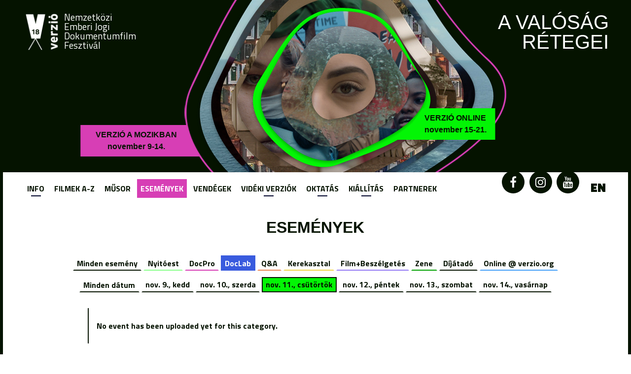

--- FILE ---
content_type: text/html; charset=utf-8
request_url: https://www.verzio.org/hu/2021/events?field_date_value=3&etype=3
body_size: 11945
content:
<!DOCTYPE html>
<!--[if IEMobile 7]><html class="iem7"  lang="hu" dir="ltr"><![endif]-->
<!--[if lte IE 6]><html class="lt-ie9 lt-ie8 lt-ie7"  lang="hu" dir="ltr"><![endif]-->
<!--[if (IE 7)&(!IEMobile)]><html class="lt-ie9 lt-ie8"  lang="hu" dir="ltr"><![endif]-->
<!--[if IE 8]><html class="lt-ie9"  lang="hu" dir="ltr"><![endif]-->
<!--[if (gte IE 9)|(gt IEMobile 7)]><!--><html  lang="hu" dir="ltr" prefix="content: http://purl.org/rss/1.0/modules/content/ dc: http://purl.org/dc/terms/ foaf: http://xmlns.com/foaf/0.1/ og: http://ogp.me/ns# rdfs: http://www.w3.org/2000/01/rdf-schema# sioc: http://rdfs.org/sioc/ns# sioct: http://rdfs.org/sioc/types# skos: http://www.w3.org/2004/02/skos/core# xsd: http://www.w3.org/2001/XMLSchema#"><!--<![endif]-->

<head>
  <meta charset="utf-8" />
<link rel="shortcut icon" href="https://www.verzio.org/sites/all/themes/v2021def/favicon.ico" type="image/vnd.microsoft.icon" />
<meta name="Generator" content="Drupal 7 (http://drupal.org)" />
  <title>VERZIO Film Festival</title>
<meta property="og:image" content="https://verzio.org/sites/default/files/social/og-image18.jpg"/>
      <meta name="MobileOptimized" content="width">
    <meta name="HandheldFriendly" content="true">
    <meta name="viewport" content="width=device-width">
    <meta http-equiv="cleartype" content="on">
<script type="text/javascript" src="/sites/all/themes/base/js/jquery-1.9.1.min.js"></script>
  <style>@import url("https://www.verzio.org/modules/system/system.base.css?t61vez");</style>
<style>@import url("https://www.verzio.org/sites/all/modules/calendar/css/calendar_multiday.css?t61vez");
@import url("https://www.verzio.org/sites/all/modules/date/date_api/date.css?t61vez");
@import url("https://www.verzio.org/sites/all/modules/date/date_popup/themes/datepicker.1.7.css?t61vez");
@import url("https://www.verzio.org/sites/all/modules/date/date_repeat_field/date_repeat_field.css?t61vez");
@import url("https://www.verzio.org/modules/field/theme/field.css?t61vez");
@import url("https://www.verzio.org/modules/node/node.css?t61vez");
@import url("https://www.verzio.org/modules/search/search.css?t61vez");
@import url("https://www.verzio.org/modules/user/user.css?t61vez");
@import url("https://www.verzio.org/sites/all/modules/views/css/views.css?t61vez");
@import url("https://www.verzio.org/sites/all/modules/ckeditor/css/ckeditor.css?t61vez");
@import url("https://www.verzio.org/sites/all/modules/media/modules/media_wysiwyg/css/media_wysiwyg.base.css?t61vez");</style>
<style>@import url("https://www.verzio.org/sites/all/libraries/colorbox/example3/colorbox.css?t61vez");
@import url("https://www.verzio.org/sites/all/modules/ctools/css/ctools.css?t61vez");
@import url("https://www.verzio.org/sites/all/modules/panels/css/panels.css?t61vez");
@import url("https://www.verzio.org/sites/all/modules/photos/css/photos.css?t61vez");
@import url("https://www.verzio.org/sites/all/modules/photos/photos_access/photos_access.css?t61vez");
@import url("https://www.verzio.org/sites/all/modules/popup/popup.css?t61vez");
@import url("https://www.verzio.org/sites/all/modules/video/css/video.css?t61vez");
@import url("https://www.verzio.org/sites/all/modules/nice_menus/css/nice_menus.css?t61vez");
@import url("https://www.verzio.org/sites/all/modules/nice_menus/css/nice_menus_default.css?t61vez");
@import url("https://www.verzio.org/modules/locale/locale.css?t61vez");
@import url("https://www.verzio.org/sites/all/modules/responsive_menus/styles/meanMenu/meanmenu.min.css?t61vez");
@import url("https://www.verzio.org/sites/all/modules/eu_cookie_compliance/css/eu_cookie_compliance.bare.css?t61vez");</style>
<style>@import url("https://www.verzio.org/sites/all/themes/v2021def/css/styles.css?t61vez");
@import url("https://www.verzio.org/sites/all/themes/v2021def/css/layout.css?t61vez");
@import url("https://www.verzio.org/sites/all/themes/v2021def/css/v2021def.css?t61vez");
@import url("https://www.verzio.org/sites/all/themes/v2021def/css/schedule.css?t61vez");</style>
  <script>/*!
 * yepnope1.5.4
 * (c) WTFPL, GPLv2
 */
(function(a,b,c){function d(a){return"[object Function]"==o.call(a)}function e(a){return"string"==typeof a}function f(){}function g(a){return!a||"loaded"==a||"complete"==a||"uninitialized"==a}function h(){var a=p.shift();q=1,a?a.t?m(function(){("c"==a.t?B.injectCss:B.injectJs)(a.s,0,a.a,a.x,a.e,1)},0):(a(),h()):q=0}function i(a,c,d,e,f,i,j){function k(b){if(!o&&g(l.readyState)&&(u.r=o=1,!q&&h(),l.onload=l.onreadystatechange=null,b)){"img"!=a&&m(function(){t.removeChild(l)},50);for(var d in y[c])y[c].hasOwnProperty(d)&&y[c][d].onload()}}var j=j||B.errorTimeout,l=b.createElement(a),o=0,r=0,u={t:d,s:c,e:f,a:i,x:j};1===y[c]&&(r=1,y[c]=[]),"object"==a?l.data=c:(l.src=c,l.type=a),l.width=l.height="0",l.onerror=l.onload=l.onreadystatechange=function(){k.call(this,r)},p.splice(e,0,u),"img"!=a&&(r||2===y[c]?(t.insertBefore(l,s?null:n),m(k,j)):y[c].push(l))}function j(a,b,c,d,f){return q=0,b=b||"j",e(a)?i("c"==b?v:u,a,b,this.i++,c,d,f):(p.splice(this.i++,0,a),1==p.length&&h()),this}function k(){var a=B;return a.loader={load:j,i:0},a}var l=b.documentElement,m=a.setTimeout,n=b.getElementsByTagName("script")[0],o={}.toString,p=[],q=0,r="MozAppearance"in l.style,s=r&&!!b.createRange().compareNode,t=s?l:n.parentNode,l=a.opera&&"[object Opera]"==o.call(a.opera),l=!!b.attachEvent&&!l,u=r?"object":l?"script":"img",v=l?"script":u,w=Array.isArray||function(a){return"[object Array]"==o.call(a)},x=[],y={},z={timeout:function(a,b){return b.length&&(a.timeout=b[0]),a}},A,B;B=function(a){function b(a){var a=a.split("!"),b=x.length,c=a.pop(),d=a.length,c={url:c,origUrl:c,prefixes:a},e,f,g;for(f=0;f<d;f++)g=a[f].split("="),(e=z[g.shift()])&&(c=e(c,g));for(f=0;f<b;f++)c=x[f](c);return c}function g(a,e,f,g,h){var i=b(a),j=i.autoCallback;i.url.split(".").pop().split("?").shift(),i.bypass||(e&&(e=d(e)?e:e[a]||e[g]||e[a.split("/").pop().split("?")[0]]),i.instead?i.instead(a,e,f,g,h):(y[i.url]?i.noexec=!0:y[i.url]=1,f.load(i.url,i.forceCSS||!i.forceJS&&"css"==i.url.split(".").pop().split("?").shift()?"c":c,i.noexec,i.attrs,i.timeout),(d(e)||d(j))&&f.load(function(){k(),e&&e(i.origUrl,h,g),j&&j(i.origUrl,h,g),y[i.url]=2})))}function h(a,b){function c(a,c){if(a){if(e(a))c||(j=function(){var a=[].slice.call(arguments);k.apply(this,a),l()}),g(a,j,b,0,h);else if(Object(a)===a)for(n in m=function(){var b=0,c;for(c in a)a.hasOwnProperty(c)&&b++;return b}(),a)a.hasOwnProperty(n)&&(!c&&!--m&&(d(j)?j=function(){var a=[].slice.call(arguments);k.apply(this,a),l()}:j[n]=function(a){return function(){var b=[].slice.call(arguments);a&&a.apply(this,b),l()}}(k[n])),g(a[n],j,b,n,h))}else!c&&l()}var h=!!a.test,i=a.load||a.both,j=a.callback||f,k=j,l=a.complete||f,m,n;c(h?a.yep:a.nope,!!i),i&&c(i)}var i,j,l=this.yepnope.loader;if(e(a))g(a,0,l,0);else if(w(a))for(i=0;i<a.length;i++)j=a[i],e(j)?g(j,0,l,0):w(j)?B(j):Object(j)===j&&h(j,l);else Object(a)===a&&h(a,l)},B.addPrefix=function(a,b){z[a]=b},B.addFilter=function(a){x.push(a)},B.errorTimeout=1e4,null==b.readyState&&b.addEventListener&&(b.readyState="loading",b.addEventListener("DOMContentLoaded",A=function(){b.removeEventListener("DOMContentLoaded",A,0),b.readyState="complete"},0)),a.yepnope=k(),a.yepnope.executeStack=h,a.yepnope.injectJs=function(a,c,d,e,i,j){var k=b.createElement("script"),l,o,e=e||B.errorTimeout;k.src=a;for(o in d)k.setAttribute(o,d[o]);c=j?h:c||f,k.onreadystatechange=k.onload=function(){!l&&g(k.readyState)&&(l=1,c(),k.onload=k.onreadystatechange=null)},m(function(){l||(l=1,c(1))},e),i?k.onload():n.parentNode.insertBefore(k,n)},a.yepnope.injectCss=function(a,c,d,e,g,i){var e=b.createElement("link"),j,c=i?h:c||f;e.href=a,e.rel="stylesheet",e.type="text/css";for(j in d)e.setAttribute(j,d[j]);g||(n.parentNode.insertBefore(e,n),m(c,0))}})(this,document);
</script>
<script src="https://www.verzio.org/sites/all/libraries/modernizr/modernizr-custom.js?t61vez"></script>
<script>yepnope({
  test: Modernizr.csstransforms
});</script>
<script src="https://www.verzio.org/sites/all/modules/jquery_update/replace/jquery/1.9/jquery.min.js?v=1.9.1"></script>
<script src="https://www.verzio.org/misc/jquery.once.js?v=1.2"></script>
<script src="https://www.verzio.org/misc/drupal.js?t61vez"></script>
<script src="https://www.verzio.org/sites/all/modules/eu_cookie_compliance/js/jquery.cookie-1.4.1.min.js?v=1.4.1"></script>
<script src="https://www.verzio.org/sites/all/modules/jquery_update/replace/misc/jquery.form.min.js?v=2.69"></script>
<script src="https://www.verzio.org/sites/all/modules/dialog/misc/ajax.js?v=7.23"></script>
<script src="https://www.verzio.org/sites/all/modules/jquery_update/js/jquery_update.js?v=0.0.1"></script>
<script src="https://www.verzio.org/sites/all/modules/fb_likebox/fb_likebox.js?t61vez"></script>
<script src="https://www.verzio.org/sites/default/files/languages/hu_8aMgoSFIs2zWKbW_DbOiEzpnZAoUdsx1Uk-Q46TGaY0.js?t61vez"></script>
<script src="https://www.verzio.org/sites/all/libraries/colorbox/jquery.colorbox-min.js?t61vez"></script>
<script src="https://www.verzio.org/sites/all/modules/colorbox/js/colorbox.js?t61vez"></script>
<script src="https://www.verzio.org/sites/all/modules/colorbox/js/colorbox_load.js?t61vez"></script>
<script src="https://www.verzio.org/sites/all/modules/colorbox/js/colorbox_inline.js?t61vez"></script>
<script src="https://www.verzio.org/sites/all/modules/photos/js/min/photos.min.js?t61vez"></script>
<script src="https://www.verzio.org/sites/all/libraries/jeditable/jquery.jeditable.mini.js?t61vez"></script>
<script src="https://www.verzio.org/sites/all/modules/photos/js/min/photos_jeditable.min.js?t61vez"></script>
<script src="https://www.verzio.org/sites/all/modules/photos/photos_access/photos_access.js?t61vez"></script>
<script src="https://www.verzio.org/sites/all/modules/popup/popup.js?t61vez"></script>
<script src="https://www.verzio.org/sites/all/modules/video/js/video.js?t61vez"></script>
<script src="https://www.verzio.org/sites/all/modules/custom_search/js/custom_search.js?t61vez"></script>
<script src="https://www.verzio.org/sites/all/modules/better_exposed_filters/better_exposed_filters.js?t61vez"></script>
<script src="https://www.verzio.org/sites/all/modules/ctools/js/auto-submit.js?t61vez"></script>
<script src="https://www.verzio.org/sites/all/modules/views_show_more/views_show_more.js?t61vez"></script>
<script src="https://www.verzio.org/sites/all/modules/views/js/base.js?t61vez"></script>
<script src="https://www.verzio.org/misc/progress.js?v=7.23"></script>
<script src="https://www.verzio.org/sites/all/modules/views/js/ajax_view.js?t61vez"></script>
<script src="https://www.verzio.org/sites/all/modules/responsive_menus/styles/meanMenu/jquery.meanmenu.min.js?t61vez"></script>
<script src="https://www.verzio.org/sites/all/modules/responsive_menus/styles/meanMenu/responsive_menus_mean_menu.js?t61vez"></script>
<script src="https://www.verzio.org/sites/all/themes/v2021def/js/random-hu.js?t61vez"></script>
<script src="https://www.verzio.org/sites/all/themes/v2021def/js/script.js?t61vez"></script>
<script src="https://www.verzio.org/sites/all/themes/v2021def/js/mobhover.js?t61vez"></script>
<script src="https://www.verzio.org/sites/all/themes/v2021def/js/scroll.js?t61vez"></script>
<script>jQuery.extend(Drupal.settings, {"basePath":"\/","pathPrefix":"hu\/","ajaxPageState":{"theme":"v2021def","theme_token":"oGb9n5NDfRp3ML_NeKfx3QSovqK7O-HqoqXMa36uL-0","jquery_version":"1.9","js":{"0":1,"sites\/all\/modules\/eu_cookie_compliance\/js\/eu_cookie_compliance.js":1,"1":1,"sites\/all\/libraries\/modernizr\/modernizr-custom.js":1,"2":1,"sites\/all\/modules\/jquery_update\/replace\/jquery\/1.9\/jquery.min.js":1,"misc\/jquery.once.js":1,"misc\/drupal.js":1,"sites\/all\/modules\/eu_cookie_compliance\/js\/jquery.cookie-1.4.1.min.js":1,"sites\/all\/modules\/jquery_update\/replace\/misc\/jquery.form.min.js":1,"sites\/all\/modules\/dialog\/misc\/ajax.js":1,"sites\/all\/modules\/jquery_update\/js\/jquery_update.js":1,"sites\/all\/modules\/fb_likebox\/fb_likebox.js":1,"public:\/\/languages\/hu_8aMgoSFIs2zWKbW_DbOiEzpnZAoUdsx1Uk-Q46TGaY0.js":1,"sites\/all\/libraries\/colorbox\/jquery.colorbox-min.js":1,"sites\/all\/modules\/colorbox\/js\/colorbox.js":1,"sites\/all\/modules\/colorbox\/js\/colorbox_load.js":1,"sites\/all\/modules\/colorbox\/js\/colorbox_inline.js":1,"sites\/all\/modules\/photos\/js\/min\/photos.min.js":1,"sites\/all\/libraries\/jeditable\/jquery.jeditable.mini.js":1,"sites\/all\/modules\/photos\/js\/min\/photos_jeditable.min.js":1,"sites\/all\/modules\/photos\/photos_access\/photos_access.js":1,"sites\/all\/modules\/popup\/popup.js":1,"sites\/all\/modules\/video\/js\/video.js":1,"sites\/all\/modules\/custom_search\/js\/custom_search.js":1,"sites\/all\/modules\/better_exposed_filters\/better_exposed_filters.js":1,"sites\/all\/modules\/ctools\/js\/auto-submit.js":1,"sites\/all\/modules\/views_show_more\/views_show_more.js":1,"sites\/all\/modules\/views\/js\/base.js":1,"misc\/progress.js":1,"sites\/all\/modules\/views\/js\/ajax_view.js":1,"sites\/all\/modules\/responsive_menus\/styles\/meanMenu\/jquery.meanmenu.min.js":1,"sites\/all\/modules\/responsive_menus\/styles\/meanMenu\/responsive_menus_mean_menu.js":1,"sites\/all\/themes\/v2021def\/js\/random-hu.js":1,"sites\/all\/themes\/v2021def\/js\/script.js":1,"sites\/all\/themes\/v2021def\/js\/mobhover.js":1,"sites\/all\/themes\/v2021def\/js\/scroll.js":1},"css":{"modules\/system\/system.base.css":1,"modules\/system\/system.menus.css":1,"modules\/system\/system.messages.css":1,"modules\/system\/system.theme.css":1,"sites\/all\/modules\/calendar\/css\/calendar_multiday.css":1,"sites\/all\/modules\/date\/date_api\/date.css":1,"sites\/all\/modules\/date\/date_popup\/themes\/datepicker.1.7.css":1,"sites\/all\/modules\/date\/date_repeat_field\/date_repeat_field.css":1,"modules\/field\/theme\/field.css":1,"modules\/node\/node.css":1,"modules\/search\/search.css":1,"modules\/user\/user.css":1,"sites\/all\/modules\/views\/css\/views.css":1,"sites\/all\/modules\/ckeditor\/css\/ckeditor.css":1,"sites\/all\/modules\/media\/modules\/media_wysiwyg\/css\/media_wysiwyg.base.css":1,"sites\/all\/libraries\/colorbox\/example3\/colorbox.css":1,"sites\/all\/modules\/ctools\/css\/ctools.css":1,"sites\/all\/modules\/panels\/css\/panels.css":1,"sites\/all\/modules\/photos\/css\/photos.css":1,"sites\/all\/modules\/photos\/photos_access\/photos_access.css":1,"sites\/all\/modules\/popup\/popup.css":1,"sites\/all\/modules\/video\/css\/video.css":1,"sites\/all\/modules\/nice_menus\/css\/nice_menus.css":1,"sites\/all\/modules\/nice_menus\/css\/nice_menus_default.css":1,"modules\/locale\/locale.css":1,"sites\/all\/modules\/responsive_menus\/styles\/meanMenu\/meanmenu.min.css":1,"sites\/all\/modules\/eu_cookie_compliance\/css\/eu_cookie_compliance.bare.css":1,"sites\/all\/themes\/v2021def\/system.menus.css":1,"sites\/all\/themes\/v2021def\/system.messages.css":1,"sites\/all\/themes\/v2021def\/system.theme.css":1,"sites\/all\/themes\/v2021def\/css\/styles.css":1,"sites\/all\/themes\/v2021def\/css\/layout.css":1,"sites\/all\/themes\/v2021def\/css\/v2021def.css":1,"sites\/all\/themes\/v2021def\/css\/schedule.css":1,"sites\/all\/themes\/v2021def\/css\/v2021rdef_hu.css":1}},"colorbox":{"transition":"fade","speed":"350","opacity":"1","slideshow":false,"slideshowAuto":true,"slideshowSpeed":"2500","slideshowStart":"start slideshow","slideshowStop":"stop slideshow","current":"{current} of {total}","previous":"\u00ab Prev","next":"Next \u00bb","close":"Close","overlayClose":true,"returnFocus":true,"maxWidth":"100%","maxHeight":"95%","initialWidth":"100%","initialHeight":"95%","fixed":true,"scrolling":false,"mobiledetect":false,"mobiledevicewidth":"480px"},"jcarousel":{"ajaxPath":"\/hu\/jcarousel\/ajax\/views"},"photos":{"image_edit_token":"U1TxyYaRpFSDsw1L3ohyGq-QuP_-W5lG1pSppNo7Qio"},"popup":{"effects":{"show":{"default":"this.body.show();","fade":"\n        if (this.opacity){\n          this.body.fadeTo(\u0027medium\u0027,this.opacity);\n        }else{\n          this.body.fadeIn(\u0027medium\u0027);\n        }","slide-down":"this.body.slideDown(\u0027medium\u0027)","slide-down-fade":"\n        this.body.animate(\n          {\n            height:\u0027show\u0027,\n            opacity:(this.opacity ? this.opacity : \u0027show\u0027)\n          }, \u0027medium\u0027\n        );"},"hide":{"default":"this.body.hide();","fade":"this.body.fadeOut(\u0027medium\u0027);","slide-down":"this.body.slideUp(\u0027medium\u0027);","slide-down-fade":"\n        this.body.animate(\n          {\n            height:\u0027hide\u0027,\n            opacity:\u0027hide\u0027\n          }, \u0027medium\u0027\n        );"}},"linger":"250","delay":"0"},"custom_search":{"form_target":"_self","solr":0},"better_exposed_filters":{"datepicker":false,"slider":false,"settings":[],"autosubmit":false,"views":{"2021_events":{"displays":{"discuss":{"filters":{"etype":{"required":false},"field_date_value":{"required":false}}}}}}},"views":{"ajax_path":"\/hu\/views\/ajax","ajaxViews":{"views_dom_id:17d1a6d50ac08ee12b361d86fcfc64b8":{"view_name":"2021_events","view_display_id":"discuss","view_args":"","view_path":"2021\/events","view_base_path":"2021\/events","view_dom_id":"17d1a6d50ac08ee12b361d86fcfc64b8","pager_element":0}}},"urlIsAjaxTrusted":{"\/hu\/views\/ajax":true},"responsive_menus":[{"selectors":".respmenu,#block-nice-menus-23,#block-nice-menus-17,#block-nice-menus-18,#block-nice-menus-20,#block-nice-menus-21","container":"body","trigger_txt":"","close_txt":"X","close_size":"18px","position":"right","media_size":"979","show_children":"1","expand_children":"1","expand_txt":"+","contract_txt":"-","remove_attrs":"1","responsive_menus_style":"mean_menu"}],"eu_cookie_compliance":{"cookie_policy_version":"1.0.0","popup_enabled":1,"popup_agreed_enabled":0,"popup_hide_agreed":0,"popup_clicking_confirmation":false,"popup_scrolling_confirmation":false,"popup_html_info":"\u003Cdiv class=\u0022eu-cookie-compliance-banner eu-cookie-compliance-banner-info eu-cookie-compliance-banner--opt-in\u0022\u003E\n  \u003Cdiv class=\u0022popup-content info\u0022\u003E\n    \u003Cdiv id=\u0022popup-text\u0022\u003E\n      \u003Cp\u003EThe VERZI\u00d3\u0026nbsp;website uses cookies to ensure the basic functionality of the site and for statistical and optimization purposes. It also uses cookies to display content such as YouTube or Vimeo videos and for marketing purposes. To learn more, please read our\u0026nbsp;\u003C\/p\u003E              \u003Cbutton type=\u0022button\u0022 class=\u0022find-more-button eu-cookie-compliance-more-button\u0022\u003EPrivacy Policy.\u003C\/button\u003E\n          \u003C\/div\u003E\n    \n    \u003Cdiv id=\u0022popup-buttons\u0022 class=\u0022\u0022\u003E\n      \u003Cbutton type=\u0022button\u0022 class=\u0022agree-button eu-cookie-compliance-secondary-button\u0022\u003EAccept\u003C\/button\u003E\n              \u003Cbutton type=\u0022button\u0022 class=\u0022decline-button eu-cookie-compliance-default-button\u0022 \u003EReject\u003C\/button\u003E\n          \u003C\/div\u003E\n  \u003C\/div\u003E\n\u003C\/div\u003E","use_mobile_message":false,"mobile_popup_html_info":"\u003Cdiv class=\u0022eu-cookie-compliance-banner eu-cookie-compliance-banner-info eu-cookie-compliance-banner--opt-in\u0022\u003E\n  \u003Cdiv class=\u0022popup-content info\u0022\u003E\n    \u003Cdiv id=\u0022popup-text\u0022\u003E\n      \u003Cp\u003EThe VERZI\u00d3\u0026nbsp;website uses cookies to ensure the basic functionality of the site and for statistical and optimization purposes. It also uses cookies to display content such as YouTube or Vimeo videos and for marketing purposes. To learn more, please read our\u0026nbsp;\u003C\/p\u003E              \u003Cbutton type=\u0022button\u0022 class=\u0022find-more-button eu-cookie-compliance-more-button\u0022\u003EPrivacy Policy.\u003C\/button\u003E\n          \u003C\/div\u003E\n    \n    \u003Cdiv id=\u0022popup-buttons\u0022 class=\u0022\u0022\u003E\n      \u003Cbutton type=\u0022button\u0022 class=\u0022agree-button eu-cookie-compliance-secondary-button\u0022\u003EAccept\u003C\/button\u003E\n              \u003Cbutton type=\u0022button\u0022 class=\u0022decline-button eu-cookie-compliance-default-button\u0022 \u003EReject\u003C\/button\u003E\n          \u003C\/div\u003E\n  \u003C\/div\u003E\n\u003C\/div\u003E\n","mobile_breakpoint":"768","popup_html_agreed":"\u003Cdiv\u003E\n  \u003Cdiv class=\u0022popup-content agreed\u0022\u003E\n    \u003Cdiv id=\u0022popup-text\u0022\u003E\n      \u003Cp\u003EThank you for accepting cookies\u003C\/p\u003E\u003Cp\u003EYou can now hide this message or find out more about cookies.\u003C\/p\u003E    \u003C\/div\u003E\n    \u003Cdiv id=\u0022popup-buttons\u0022\u003E\n      \u003Cbutton type=\u0022button\u0022 class=\u0022hide-popup-button eu-cookie-compliance-hide-button\u0022\u003EHide\u003C\/button\u003E\n              \u003Cbutton type=\u0022button\u0022 class=\u0022find-more-button eu-cookie-compliance-more-button-thank-you\u0022 \u003EMore info\u003C\/button\u003E\n          \u003C\/div\u003E\n  \u003C\/div\u003E\n\u003C\/div\u003E","popup_use_bare_css":1,"popup_height":"auto","popup_width":0,"popup_delay":1000,"popup_link":"https:\/\/www.verzio.org\/en\/privacy-policy","popup_link_new_window":1,"popup_position":null,"fixed_top_position":1,"popup_language":"hu","store_consent":false,"better_support_for_screen_readers":0,"reload_page":0,"domain":"","domain_all_sites":1,"popup_eu_only_js":0,"cookie_lifetime":"100","cookie_session":false,"disagree_do_not_show_popup":0,"method":"opt_in","allowed_cookies":"","withdraw_markup":"\u003Cbutton type=\u0022button\u0022 class=\u0022eu-cookie-withdraw-tab\u0022\u003EPrivacy Policy\u003C\/button\u003E\n\u003Cdiv class=\u0022eu-cookie-withdraw-banner\u0022\u003E\n  \u003Cdiv class=\u0022popup-content info\u0022\u003E\n    \u003Cdiv id=\u0022popup-text\u0022\u003E\n      \u003Cp\u003EWe use cookies on this site to enhance your user experience\u003C\/p\u003E\u003Cp\u003EYou have given your consent for us to set cookies.\u003C\/p\u003E    \u003C\/div\u003E\n    \u003Cdiv id=\u0022popup-buttons\u0022\u003E\n      \u003Cbutton type=\u0022button\u0022 class=\u0022eu-cookie-withdraw-button\u0022\u003EWithdraw consent\u003C\/button\u003E\n    \u003C\/div\u003E\n  \u003C\/div\u003E\n\u003C\/div\u003E\n","withdraw_enabled":false,"withdraw_button_on_info_popup":0,"cookie_categories":[],"cookie_categories_details":[],"enable_save_preferences_button":1,"cookie_name":"","cookie_value_disagreed":"0","cookie_value_agreed_show_thank_you":"1","cookie_value_agreed":"2","containing_element":"body","automatic_cookies_removal":1}});</script>
      <!--[if lt IE 9]>
    <script src="/sites/all/themes/zen/js/html5-respond.js"></script>
    <![endif]-->
    <script>
  (function(i,s,o,g,r,a,m){i['GoogleAnalyticsObject']=r;i[r]=i[r]||function(){
  (i[r].q=i[r].q||[]).push(arguments)},i[r].l=1*new Date();a=s.createElement(o),
  m=s.getElementsByTagName(o)[0];a.async=1;a.src=g;m.parentNode.insertBefore(a,m)
  })(window,document,'script','//www.google-analytics.com/analytics.js','ga');

  ga('create', 'UA-44442974-1', 'verzio.org');
  ga('send', 'pageview');

</script>


<script>
$("document").ready(function($){
  var mobdetect = $(window).width();
  var datewidth = $('#block-menu-block-13 ul').width();
  var placewidth = mobdetect/2+20;
  $('.scrollup').hide();
  $('.datescrollleft').hide();
  if (mobdetect < 692) {
    $(window).scroll(function () {
      if ($(this).scrollTop() > 200) {
        $('.scrollup').fadeIn();
      } else {
        $('.scrollup').fadeOut();
      }
    });
  
  $('.scrollup').click(function () {
    $("html, body").animate({
        scrollTop: 0
    }, 400);
    return false;
  });

  $('#block-menu-block-13 ul').scroll(function () {
  var $elem = $('#block-menu-block-13 ul');
  var newScrollLeft = $elem.scrollLeft(),
      scrollWidth = $elem.get(0).scrollWidth;
  var offset = 0;
  if (scrollWidth - newScrollLeft - datewidth === offset) {
    $('.datescrollright').fadeOut();
    $('.datescrollleft').fadeIn();
  }
  if (newScrollLeft === 0) {
    $('.datescrollleft').fadeOut();
    $('.datescrollright').fadeIn();
  }
});
  $('.datescrollleft').click(function() {
    $('.datescrollright').fadeIn();
    $('#block-menu-block-13 ul').animate({
      scrollLeft: "-=" + datewidth + "px"
    }, 400);
    return false;
  });
  $('.datescrollright').click(function() {
    $('.datescrollleft').fadeIn();
    $('#block-menu-block-13 ul').animate({
      scrollLeft: "+=" + datewidth + "px"
    }, 400);
    return false;
  });

  $('.placescrollleft').click(function() {
    $('.placescrollright').fadeIn();
    $('.schedule2021 .view-content').animate({
      scrollLeft: "-=" + placewidth + "px"
    }, 400);
    return false;
  });
  $('.placescrollright').click(function() {
    $('.placescrollleft').fadeIn();
    $('.schedule2021 .view-content').animate({
      scrollLeft: "+=" + placewidth + "px"
    }, 400);
    return false;
  });

  $('.legend-wrapper').hide();
  $('.legendexp').click(function() {
    $('.legend-wrapper').slideToggle(400);
    $(this).toggleClass('lopen');
  });
  

  }


$('.mean-expand').on('click',function(){
    $('.mean-expand').not(this).closest('.mean-expand').parent('li').children('ul').slideUp(300);
    $('.mean-expand').not(this).closest('.mean-expand').text('+');
    $('.mean-expand').not(this).closest('.mean-expand').removeClass('mean-clicked');
  });


});
</script>

</head>
<body class="html not-front not-logged-in no-sidebars page- page-2021 page-events i18n-hu section-2021 page-views" >
      <p id="skip-link">
      <a href="#main-menu" class="element-invisible element-focusable">Jump to navigation</a>
    </p>
      
<div id="wrapper">
  <div id="page">
    <header id="header" class="header" role="banner">
      <div id="header-fixedBg">
        <div class="header__logoFixed"><a href="/hu" title="Címlap" rel="home" ><img src="/sites/all/themes/v2021def/images/logoB.png" /></a></div>
      </div>
      <div id="header-images">
        <img src="/sites/all/themes/v2021def/images/layer01cropped.png" id="layer01" class="headerImage" />
        <img src="/sites/all/themes/v2021def/images/layer02cropped.png" id="layer02" class="headerImage" />
        <img src="/sites/all/themes/v2021def/images/layer03cropped.png" id="layer03" class="headerImage" />
        <img src="/sites/all/themes/v2021def/images/layer04cropped.png" id="layer04" class="headerImage" />
        <img src="/sites/all/themes/v2021def/images/layer05cropped.png" id="layer05" class="headerImage" />
        <img src="/sites/all/themes/v2021def/images/layer06cropped.png" id="layer06" class="headerImage" />
        <img src="/sites/all/themes/v2021def/images/layer07cropped.png" id="layer07" class="headerImage" />
        <img src="/sites/all/themes/v2021def/images/layer08cropped.png" id="layer08" class="headerImage" />
        <img src="/sites/all/themes/v2021def/images/layer09cropped.png" id="layer09" class="headerImage" />
        <img src="/sites/all/themes/v2021def/images/layer10cropped.png" id="layer10" class="headerImage" />
      </div>
      <div id="header-wrapper" class="header-wrapper">
        <div id="header-top" class="header-logo">
                    <a href="/hu" title="Címlap" rel="home" class="header__logo" id="logo"><img src="https://www.verzio.org/sites/all/themes/v2021def/logo.png" alt="Címlap" class="header__logo-image" /></a>
                    </div>
            <div class="header__region region region-header">
    <div id="block-block-68" class="block block-block header__title first odd">

      
  <p>Nemzetközi<br /> Emberi Jogi<br /> Dokumentumfilm<br /> Fesztivál</p>
</div>
<div id="block-block-69" class="block block-block header__slogan even">

      
  <p>A valóság<br /> rétegei</p>
</div>
<div id="block-block-70" class="block block-block header__button-left-container odd">

      
  <div class="header__button-left"> <p><a href="https://www.verzio.org/hu/2021/nov/10">VERZIÓ A MOZIKBAN<br /> <strong>november 9-14.</strong></a></p> </div>
</div>
<div id="block-block-71" class="block block-block header__button-right-container last even">

      
  <div class="header__button-right"> <p><a href="https://festival.verzio.org" target="_blank">VERZIÓ ONLINE<br /> <strong>november 15-21.</strong></a></p> </div>
</div>
  </div>
      </div>
      
    </header>

  <div id="main">

  
    <div id="content" class="column" role="main">
      
                    <h1 class="page__title title" id="page-title">Események</h1>
                                    <div class="view view-2021-events view-id-2021_events view-display-id-discuss events2021 view-dom-id-17d1a6d50ac08ee12b361d86fcfc64b8">
        
      <div class="view-filters">
      <form class="ctools-auto-submit-full-form" action="/hu/2021/events" method="get" id="views-exposed-form-2021-events-discuss" accept-charset="UTF-8"><div><div class="views-exposed-form">
  <div class="views-exposed-widgets clearfix">
          <div id="edit-etype-wrapper" class="views-exposed-widget views-widget-filter-etype">
                        <div class="views-widget">
          <div id="edit-etype" class="form-radios"><div class="bef-select-as-links"><div class="form-item">
 <div id="edit-etype-all" class="form-item form-type-bef-link form-item-edit-etype-all">
 <a href="https://www.verzio.org/hu/2021/events?field_date_value=3&amp;etype=All">Minden esemény</a>
</div>
<div id="edit-etype-1" class="form-item form-type-bef-link form-item-edit-etype-1">
 <a href="https://www.verzio.org/hu/2021/events?field_date_value=3&amp;etype=1">Nyitóest</a>
</div>
<div id="edit-etype-2" class="form-item form-type-bef-link form-item-edit-etype-2">
 <a href="https://www.verzio.org/hu/2021/events?field_date_value=3&amp;etype=2">DocPro</a>
</div>
<div id="edit-etype-3" class="form-item form-type-bef-link form-item-edit-etype-3">
 <a href="https://www.verzio.org/hu/2021/events?field_date_value=3&amp;etype=3" class="active">DocLab</a>
</div>
<div id="edit-etype-4" class="form-item form-type-bef-link form-item-edit-etype-4">
 <a href="https://www.verzio.org/hu/2021/events?field_date_value=3&amp;etype=4">Q&amp;A</a>
</div>
<div id="edit-etype-5" class="form-item form-type-bef-link form-item-edit-etype-5">
 <a href="https://www.verzio.org/hu/2021/events?field_date_value=3&amp;etype=5">Kerekasztal</a>
</div>
<div id="edit-etype-6" class="form-item form-type-bef-link form-item-edit-etype-6">
 <a href="https://www.verzio.org/hu/2021/events?field_date_value=3&amp;etype=6">Film+Beszélgetés</a>
</div>
<div id="edit-etype-7" class="form-item form-type-bef-link form-item-edit-etype-7">
 <a href="https://www.verzio.org/hu/2021/events?field_date_value=3&amp;etype=7">Zene</a>
</div>
<div id="edit-etype-8" class="form-item form-type-bef-link form-item-edit-etype-8">
 <a href="https://www.verzio.org/hu/2021/events?field_date_value=3&amp;etype=8">Díjátadó</a>
</div>
<div id="edit-etype-9" class="form-item form-type-bef-link form-item-edit-etype-9">
 <a href="https://www.verzio.org/hu/2021/events?field_date_value=3&amp;etype=9">Online @ verzio.org</a>
</div>

</div>
<select style="display: none;" id="edit-etype" name="etype" class="form-select"><option value="All">Minden esemény</option><option value="1">Nyitóest</option><option value="2">DocPro</option><option value="3" selected="selected">DocLab</option><option value="4">Q&amp;A</option><option value="5">Kerekasztal</option><option value="6">Film+Beszélgetés</option><option value="7">Zene</option><option value="8">Díjátadó</option><option value="9">Online @ verzio.org</option></select><input type="hidden" class="bef-new-value" name="etype" value="3" /></div></div>        </div>
              </div>
          <div id="edit-field-date-value-wrapper" class="views-exposed-widget views-widget-filter-field_date_value">
                        <div class="views-widget">
          <div class="form-item form-type-select form-item-field-date-value">
 <div class="bef-select-as-links"><div class="form-item">
 <div id="edit-field-date-value-all" class="form-item form-type-bef-link form-item-edit-field-date-value-all">
 <a href="https://www.verzio.org/hu/2021/events?field_date_value=All&amp;etype=3">Minden dátum</a>
</div>
<div id="edit-field-date-value-1" class="form-item form-type-bef-link form-item-edit-field-date-value-1">
 <a href="https://www.verzio.org/hu/2021/events?field_date_value=1&amp;etype=3">nov. 9., kedd</a>
</div>
<div id="edit-field-date-value-2" class="form-item form-type-bef-link form-item-edit-field-date-value-2">
 <a href="https://www.verzio.org/hu/2021/events?field_date_value=2&amp;etype=3">nov. 10., szerda</a>
</div>
<div id="edit-field-date-value-3" class="form-item form-type-bef-link form-item-edit-field-date-value-3">
 <a href="https://www.verzio.org/hu/2021/events?field_date_value=3&amp;etype=3" class="active">nov. 11., csütörtök</a>
</div>
<div id="edit-field-date-value-4" class="form-item form-type-bef-link form-item-edit-field-date-value-4">
 <a href="https://www.verzio.org/hu/2021/events?field_date_value=4&amp;etype=3">nov. 12., péntek</a>
</div>
<div id="edit-field-date-value-5" class="form-item form-type-bef-link form-item-edit-field-date-value-5">
 <a href="https://www.verzio.org/hu/2021/events?field_date_value=5&amp;etype=3">nov. 13., szombat</a>
</div>
<div id="edit-field-date-value-6" class="form-item form-type-bef-link form-item-edit-field-date-value-6">
 <a href="https://www.verzio.org/hu/2021/events?field_date_value=6&amp;etype=3">nov. 14., vasárnap</a>
</div>

</div>
<select style="display: none;" id="edit-field-date-value" name="field_date_value" class="form-select"><option value="All">Minden dátum</option><option value="1">nov. 9., kedd</option><option value="2">nov. 10., szerda</option><option value="3" selected="selected">nov. 11., csütörtök</option><option value="4">nov. 12., péntek</option><option value="5">nov. 13., szombat</option><option value="6">nov. 14., vasárnap</option></select><input type="hidden" class="bef-new-value" name="field_date_value" value="3" /></div>
</div>
        </div>
              </div>
                    <div class="views-exposed-widget views-submit-button">
      <input class="ctools-use-ajax ctools-auto-submit-click js-hide element-hidden form-submit" type="submit" id="edit-submit-2021-events" name="" value="Apply" />    </div>
      </div>
</div>
</div></form>    </div>
  
  
      <div class="view-empty">
      <div class="views-row"><strong>No event has been uploaded yet for this category.</strong></div>    </div>
  
  
  
  
  
  
</div>          </div>
    <div id="bottom_anchor"></div>
    <div id="navigation">

      
        <div class="region region-navigation">
    <div id="block-nice-menus-23" class="block block-nice-menus remenu respmenu first odd">

      
  <ul class="nice-menu nice-menu-down nice-menu-menu-2021-mainfest-hun" id="nice-menu-23"><li class="menu__item menu-5185 menuparent  menu-path-nolink first odd "><span title="" class="menu__link nolink">Info</span><ul><li class="menu__item menu-5251 menu-path-node-3822 first odd "><a href="/hu/2021/a-valosag-retegei" title="" class="menu__link">Köszöntő</a></li>
<li class="menu__item menu-5186 menu-path-node-3814  even "><a href="/hu/2021/info/mozijegyek_helyszinek" title="" class="menu__link">Mozijegyek &amp; Helyszínek</a></li>
<li class="menu__item menu-5187 menu-path-node-3816  odd "><a href="/hu/2021/info/online-verzio" title="" class="menu__link">Verzió online</a></li>
<li class="menu__item menu-5188 menu-path-2021-info-jury-awards  even "><a href="/hu/2021/info/jury_awards" title="" class="menu__link">Zsűri &amp; Díjak</a></li>
<li class="menu__item menu-5189 menu-path-node-3820  odd "><a href="/hu/2021/info/akkreditacio" title="" class="menu__link">Akkreditáció</a></li>
<li class="menu__item menu-5190 menu-path-node-3818  even last"><a href="/hu/2021/info/covid19-info" title="" class="menu__link">Covid-19 infó</a></li>
</ul></li>
<li class="menu__item menu-5191 menu-path-2021-catalog  even "><a href="/hu/2021/catalog" title="" class="menu__link">Filmek A-Z</a></li>
<li class="menu__item menu-5192 menu-path-2021-nov-10  odd "><a href="/hu/2021/nov/10" title="" class="menu__link">Műsor</a></li>
<li class="menu__item menu-5193 menu-path-2021-events active-trail  even "><a href="/hu/2021/events" title="" class="menu__link active">Események</a></li>
<li class="menu__item menu-5194 menu-path-2021-guests  odd "><a href="/hu/2021/guests" title="" class="menu__link">Vendégek</a></li>
<li class="menu__item menu-5195 menuparent  menu-path-nolink  even "><span title="" class="menu__link nolink">Vidéki Verziók</span><ul><li class="menu__item menu-5196 menu-path-node-3804 first odd "><a href="/hu/2021/videki-verziok/debrecen" title="" class="menu__link">Debrecen</a></li>
<li class="menu__item menu-5197 menu-path-node-3805  even "><a href="/hu/2021/videki-verziok/kecskemet" title="" class="menu__link">Kecskemét</a></li>
<li class="menu__item menu-5198 menu-path-node-3806  odd "><a href="/hu/2021/videki-verziok/pecs" title="" class="menu__link">Pécs</a></li>
<li class="menu__item menu-5199 menu-path-node-3807  even "><a href="/hu/2021/videki-verziok/szeged" title="" class="menu__link">Szeged</a></li>
<li class="menu__item menu-5200 menu-path-node-3808  odd last"><a href="/hu/2021/videki-verziok/szombathely" title="" class="menu__link">Szombathely</a></li>
</ul></li>
<li class="menu__item menu-5201 menuparent  menu-path-nolink  odd "><span title="" class="menu__link nolink">Oktatás</span><ul><li class="menu__item menu-5236 menu-path-node-3827 first odd "><a href="/hu/2021/oktatas/univerzio" title="" class="menu__link">UniVerzió</a></li>
<li class="menu__item menu-5202 menu-path-2021-catalog-student-verzio  even "><a href="/hu/2021/catalog/student-verzio" title="" class="menu__link">Diák Verzió</a></li>
<li class="menu__item menu-5203 menu-path-sosaarchivumorg-hu-content-filmtár  odd last"><a href="https://www.osaarchivum.org/hu/content/Filmtár" title="" class="menu__link">Kutass @ Blinken OSA</a></li>
</ul></li>
<li class="menu__item menu-5205 menuparent  menu-path-nolink  even "><span title="" class="menu__link nolink">Kiállítás</span><ul><li class="menu__item menu-5206 menu-path-node-4020 first odd "><a href="/hu/2021/kiallitas/safertogether" title="" class="menu__link">#safertogether</a></li>
<li class="menu__item menu-5207 menu-path-node-3829  even last"><a href="/hu/2021/kiallitas/verzio-x-metu" title="" class="menu__link">Verzió x METU</a></li>
</ul></li>
<li class="menu__item menu-5204 menu-path-node-3448  odd last"><a href="/hu/2021/partnerek" title="" class="menu__link">Partnerek</a></li>
</ul>

</div>
<div id="block-locale-language" class="block block-locale even" role="complementary">

      
  <ul class="language-switcher-locale-url"><li class="en first"><a href="/en/2021/events" class="language-link" lang="en" hreflang="en">en</a></li>
<li class="hu last active"><a href="/hu/2021/events" class="language-link active" lang="hu" hreflang="hu">hu</a></li>
</ul>
</div>
<div id="block-block-76" class="block block-block social2021 last odd">

      
  <a href="https://www.facebook.com/verziofilmfest" target="_blank"><i aria-hidden="true" class="fa fa-facebook"></i></a><a href="http://instagram.com/verziofilmfest/" target="_blank"><i aria-hidden="true" class="fa fa-instagram"></i></a><a href="https://www.youtube.com/channel/UCLYiUE-X3-BfdgOpRqAmR8w" target="_blank"><i aria-hidden="true" class="fa fa-youtube"></i></a>
</div>
  </div>

    </div>


    
    
  </div>



    <footer id="footer" class="region region-footer">
  	<div class="footer-wrapper">
    <div id="block-block-49" class="block block-block footercontact first odd">

      
  <p><strong>VERZIÓ NEMZETKÖZI EMBERI JOGI<br />DOKUMENTUMFILM FESZTIVÁL</strong></p> <p><strong>CÍM</strong> 1051 Budapest, Arany János u. 32.<br /> <strong>EMAIL</strong> <a href="mailto:info@verzio.org">info@verzio.org</a></p>
</div>
<div id="block-block-48" class="block block-block donate even">

      
  <div> <form action="https://www.paypal.com/cgi-bin/webscr" method="post" target="_top"> <input type="hidden" name="cmd" value="_s-xclick"> <input type="hidden" name="hosted_button_id" value="R8PATDK66HXQ4"> <input type="image" src="/sites/all/themes/v2020f/images/1px.png" border="0" name="submit" alt="PayPal - The safer, easier way to pay online!"> <label for="submit"><i class="fa fa-paypal" aria-hidden="true"></i>Adományozz!</label> <img alt="" border="0" src="https://www.paypalobjects.com/en_US/i/scr/pixel.gif" width="1" height="1"> </form> </div>
</div>
<div id="block-block-55" class="block block-block subscribe odd">

      
  <div><a href="http://eepurl.com/cY5sV5" target="_blank"><i class="fa fa-newspaper-o" aria-hidden="true"></i> Iratkozz fel!</a></div>
</div>
<div id="block-menu-menu-2021-mainfest-footer-hun" class="block block-menu footer-imp even" role="navigation">

      
  <ul class="menu"><li class="menu__item is-leaf first leaf"><a href="/hu/rolunk" title="" class="menu__link">Rólunk</a></li>
<li class="menu__item is-leaf leaf"><a href="/hu/news" title="" class="menu__link">Hírek</a></li>
<li class="menu__item is-leaf leaf"><a href="/hu/previous-festivals" title="" class="menu__link">Archívum</a></li>
<li class="menu__item is-leaf leaf"><a href="/hu/verzioteka" title="" class="menu__link">Verziótéka</a></li>
<li class="menu__item is-leaf leaf"><a href="/hu/blog" title="" class="menu__link">Blog</a></li>
<li class="menu__item is-leaf leaf"><a href="/hu/verzioxszabadterek" title="" class="menu__link">Szabad Terek</a></li>
<li class="menu__item is-leaf last leaf"><a href="/hu/adatvedelmi-tajekoztato" title="" class="menu__link">Adatvédelmi tájékoztató</a></li>
</ul>
</div>
<div id="block-block-50" class="block block-block socialFooter last odd">

      
  <div><a href="https://www.facebook.com/verziofilmfest" target="_blank"><svg fill="none" height="26" viewbox="0 0 26 26" width="26" xmlns="http://www.w3.org/2000/svg"> <path clip-rule="evenodd" d="M6 0C2.68629 0 0 2.68629 0 6V19.4602C0 22.7739 2.68629 25.4602 6 25.4602H10.8497V16.4983H7.58446V12.8065H10.8497V9.99319C10.8497 6.79793 12.7651 5.04118 15.7089 5.04118C17.1102 5.04118 18.5757 5.28305 18.5757 5.28305V8.42738H16.9559C15.3619 8.42738 14.8605 9.4076 14.8605 10.4133V12.8065H18.4342L17.8558 16.4983H14.8605V25.4602H19.7104C23.0241 25.4602 25.7104 22.7739 25.7104 19.4602V6C25.7104 2.68629 23.0241 0 19.7104 0H6Z" fill-rule="evenodd"> </path> </svg> </a> <a href="http://instagram.com/verziofilmfest/" target="_blank"> <svg fill="none" height="26" viewbox="0 0 27 26" width="27" xmlns="http://www.w3.org/2000/svg"> <path d="M8.22244 0H18.8696C22.9256 0 26.2212 3.29554 26.2212 7.35159V17.9987C26.2212 19.9485 25.4466 21.8184 24.0679 23.1971C22.6892 24.5758 20.8193 25.3503 18.8696 25.3503H8.22244C4.16639 25.3503 0.87085 22.0548 0.87085 17.9987V7.35159C0.87085 5.40183 1.64539 3.53192 3.02408 2.15323C4.40277 0.77454 6.27268 0 8.22244 0ZM7.96894 2.53503C6.75874 2.53503 5.59811 3.01578 4.74237 3.87152C3.88663 4.72726 3.40588 5.88789 3.40588 7.09809V18.2522C3.40588 20.7746 5.44658 22.8153 7.96894 22.8153H19.1231C20.3333 22.8153 21.4939 22.3345 22.3496 21.4788C23.2054 20.6231 23.6861 19.4624 23.6861 18.2522V7.09809C23.6861 4.57573 21.6454 2.53503 19.1231 2.53503H7.96894ZM20.2005 4.4363C20.6207 4.4363 21.0237 4.60323 21.3208 4.90036C21.6179 5.19749 21.7849 5.60049 21.7849 6.0207C21.7849 6.44091 21.6179 6.8439 21.3208 7.14103C21.0237 7.43817 20.6207 7.60509 20.2005 7.60509C19.7803 7.60509 19.3773 7.43817 19.0801 7.14103C18.783 6.8439 18.6161 6.44091 18.6161 6.0207C18.6161 5.60049 18.783 5.19749 19.0801 4.90036C19.3773 4.60323 19.7803 4.4363 20.2005 4.4363ZM13.546 6.33758C15.2268 6.33758 16.8388 7.00528 18.0273 8.19381C19.2159 9.38234 19.8836 10.9943 19.8836 12.6752C19.8836 14.356 19.2159 15.968 18.0273 17.1565C16.8388 18.345 15.2268 19.0127 13.546 19.0127C11.8652 19.0127 10.2532 18.345 9.06466 17.1565C7.87613 15.968 7.20843 14.356 7.20843 12.6752C7.20843 10.9943 7.87613 9.38234 9.06466 8.19381C10.2532 7.00528 11.8652 6.33758 13.546 6.33758ZM13.546 8.87261C12.5375 8.87261 11.5703 9.27323 10.8572 9.98635C10.1441 10.6995 9.74346 11.6667 9.74346 12.6752C9.74346 13.6837 10.1441 14.6508 10.8572 15.364C11.5703 16.0771 12.5375 16.4777 13.546 16.4777C14.5545 16.4777 15.5217 16.0771 16.2348 15.364C16.9479 14.6508 17.3485 13.6837 17.3485 12.6752C17.3485 11.6667 16.9479 10.6995 16.2348 9.98635C15.5217 9.27323 14.5545 8.87261 13.546 8.87261Z"> </path> </svg> </a> <a href="https://www.youtube.com/channel/UCLYiUE-X3-BfdgOpRqAmR8w" target="_blank"> <svg fill="none" height="26" viewbox="0 0 37 26" width="37" xmlns="http://www.w3.org/2000/svg"> <path d="M36.5828 5.57808C36.5828 5.57808 36.2238 3.03419 35.1396 1.93989C33.816 0.483196 32.2531 0.483196 31.535 0.362397C26.4872 -1.0165e-07 18.9191 0 18.9191 0C18.9191 0 11.3509 -1.0165e-07 6.30308 0.362397C5.58499 0.483196 4.02207 0.483196 2.69852 1.93989C1.61434 3.03419 1.25529 5.57808 1.25529 5.57808C1.25529 5.57808 0.89624 8.49147 0.89624 11.3978V14.0624C0.89624 16.9758 1.25529 20.0029 1.25529 20.0029C1.25529 20.0029 1.61434 22.5468 2.69852 23.6411C4.02207 25.0978 5.82435 25.0978 6.66213 25.2186C9.5486 25.3394 18.9191 25.4602 18.9191 25.4602C18.9191 25.4602 26.4872 25.4602 31.535 25.0978C32.2531 24.977 33.816 24.977 35.1396 23.5203C36.2238 22.426 36.5828 19.8821 36.5828 19.8821C36.5828 19.8821 36.9419 16.9687 36.9419 14.0624V11.3978C36.9419 8.49147 36.5828 5.57808 36.5828 5.57808ZM15.1948 17.4661V7.27637L24.9243 12.3713L15.1948 17.4661Z"> </path> </svg> </a></div>

</div>
</div>
  </footer>

</div>

</div>

  <script>window.eu_cookie_compliance_cookie_name = "";</script>
<script defer="defer" src="https://www.verzio.org/sites/all/modules/eu_cookie_compliance/js/eu_cookie_compliance.js?t61vez"></script>
  <div class="scrollup"><i class="fa fa-angle-double-up"></i></div>


</body>


</html>


--- FILE ---
content_type: text/css
request_url: https://www.verzio.org/sites/all/themes/v2021def/css/layout.css?t61vez
body_size: 6704
content:
/* < 692-1192 < */

@media all and (max-width: 692px) {
	#content {
		padding: 200px 0 1rem 0 !important;
		width: 100%;
	}
	#header-images {
		display: none;
	} 
	#header-top {
		height: unset !important;
	}

	.page__title {
		/*margin-top: 200px;*/
	}
	.header, #header-wrapper {
		height: unset !important;
		max-height: unset !important;
		background-color: unset !important;
		width: 100%;
	}
	#header-fixedBg {
		border-top: 2px solid var(--dark);
		position: absolute !important;
	}
	#header-fixedBg img {
	left: 0.1rem;
    top: 0.1rem;
}
	.header__logo {
    	top: 0.3rem;
    	left: 0.3rem;
    	position: absolute;
	}
	.header__logo-image {
    	height: calc(115px - 2rem) !important;
    	width: auto !important;
    	/*filter: invert(1) grayscale(1);*/
	}
	
	.header__title {
		display: none;
	}
	.header__region .block {
		margin-bottom: 0;
	}
	.header__slogan  {
	position: absolute;
	z-index: 2;
	top: 0.5rem;
	left: 90px;
}
	.header__slogan p {
		color: var(--dark) !important;
		font-size: 2rem !important;
		line-height: 2rem !important;
	text-align: left;
	width: min-content;
}

.header__button-left-container {
	position: absolute;
	z-index: 2;
	top: 140px;
	left: 0.5%;
}
.header__button-left {
	padding: 0.2rem 0.5rem;
	width: max-content !important;
}
.header__button-right-container {
	position: absolute;
	z-index: 2;
	top: 120px;
	right: 0.5%;
}
.header__button-right {
	padding: 0.2rem 0.5rem;
	width: max-content !important;
}
	.gslogan {
		margin-bottom: 0;
		background-color: var(--blue);
		padding: 0.2rem 0.6rem;
		width: max-content;
		position: absolute;
		top: 1.5rem;
		left: 7rem;
	}
	.gslogan p {
		font-family: 'Gopher', sans-serif;
		margin: 0;
		font-weight: bold;
		font-size: 1.1rem;
		text-transform: uppercase;
		color: white;
	}
	.head_date {
		margin-bottom: 0;
		position: absolute;
	    top: 4.7rem;
	    left: 5.6rem;
	}
	.head_date p {
		font-family: 'Gopher', sans-serif;
		margin: 0;
		font-weight: bold;
		font-size: 1.2rem;
		text-transform: uppercase;
		color: var(--blue);
	}
	
	.mean-container .mean-bar {
    	position: fixed;
    	background: unset;
    	padding: 0;
    	width: 100%;
    	min-height: 0;
    	height: 0;
	}
	.mean-container a.meanmenu-reveal {
    	color: var(--dark);
    	padding: 0.6rem 0.7rem 0.4rem 0.7rem;
    	margin-right: 0.5rem;
    	margin-top: 0.5rem;
    	width: 1.5rem;
    	height: 2rem;
    	background-color: var(--light);
    }
    .mean-container a.meanmenu-reveal span {
    	background: var(--dark);
    	height: 4px;
    	margin-top: 4px;
	}
    .mean-container a.meanmenu-reveal.meanclose {
    	background-color: var(--light);
    	background-image: url(../images/logoB.png);
    	background-repeat: no-repeat;
    	background-position: left 0.18rem top 0.15rem;
    	background-size: 80.2px;
    	width: calc(100% - 4rem);
    	text-align: right !important;
    	padding: 1.2rem 1.2rem 2.5rem 2.8rem;
    	font-weight: 900;
    	height: 56px;
    	margin-right: 0;
    	margin-top: 0;
    	font-size: 2rem !important;
    }
    .mean-container a.meanmenu-reveal.meanclose:before {
		font-family: 'Gopher', sans-serif;
	    margin: 0;
	    font-weight: bold;
	    font-size: 1.1rem;
	    text-transform: uppercase;
	    color: white;
	    background-color: var(--dark);
	    padding: 0.3rem 0.6rem;
	    width: max-content;
	    position: absolute;
	    left: 7rem;
	    top: 1.5rem;
	}
    .mean-container .mean-nav {
    	background: var(--light);
    	margin-top: 115px;
    	box-shadow: 0 0 20px 0 var(--dark);
	}
	.mean-container .mean-nav ul li {
    	border-top: 1px solid var(--animBG);
	}
	.mean-container .mean-nav ul li:first-of-type {
    	border-top: 1px solid var(--pink);
	}
	.mean-container .mean-nav ul li ul li,
	.mean-container .mean-nav ul li ul li:first-of-type {
    	border-top: 0px none;
	}
	.mean-container .mean-nav ul li a {
    	padding: 0.7rem 1rem;
    	width: calc(100% - 2rem);
    	color: var(--dark);
    	font-weight: bold;
	}
	.mean-container .mean-nav ul li span {
    	display: block;
    	float: left;
    	width: calc(100% - 2rem);
    	padding: 0.7rem 1rem;
    	margin: 0;
    	text-align: left;
    	color: var(--dark);
    	text-decoration: none;
    	text-transform: uppercase;
    	font-weight: bold;
	}
	.mean-container .mean-nav ul li a.mean-expand {
 		height: unset;
    	padding: 0.6rem 0.7rem !important;
    	top: 0;
    	border-left: 1px solid var(--animBG) !important;
    	border-bottom: 0px none !important;
    	background: none;
    	font-size: 1.5rem !important;
    	font-weight: 100;
	}
	.mean-container .mean-nav ul li a.mean-expand:hover {
    	background: none;
	}
	.mean-container .mean-nav ul li li a,
	.mean-container .mean-nav ul li li span {
    	width: 80%;
    	padding: 0.5rem 5% 0.5rem 15%;
	}
	.mean-container .mean-nav ul li li span {
    	opacity: 0.2;
	}
	#footer {
		padding: 1rem 0 4rem 0;
	}
	#footer .footer-wrapper {
		width: 100%;
	    display: grid;
	    grid-template-columns: 1fr 1fr;
	    grid-template-rows: auto 70px 70px 70px auto;
	    grid-template-areas:
	        "footimp footimp"
	        "footdon footdon"
	        "footsub footsub"
	        "footsoc footsoc"
	        "footaddr footaddr";
	}
	.footer-imp {
		padding: 0 1rem;
	}
	.footer-imp ul li {
		padding: 0.2rem 0;
	}
	.donate {
		padding-top: 1.5rem;
	}
	.subscribe {
		align-self: center;
	}
	.socialFooter {
		padding-bottom: 1.3rem;
		padding-left: 1rem;
		align-self: end
	}
	.socialFooter a {
		margin-right: 0.5rem;
	}
	#block-nice-menus-20,
	#block-nice-menus-21 {
		display: none;
	}
	.region-navigation {
		display: grid;
		grid-template-columns: 1fr 1fr;
		grid-template-areas: "lang social";
		justify-items: end;
	}
	.social2021{
		display: none;
		visibility: hidden;
	}
	#navigation {
		padding-left: 0 !important;
		padding-right: 0 !important;
		background: none !important;
		position: fixed !important;
		top: 1.3rem;
		right: 3.6rem;
		z-index: 3;
		width: 100%;
	}
	.block-locale {
		justify-self: start;
	    position: absolute;
	    top: 0;
	    right: 0;
	    background-color: var(--light);
	}
	.language-link {
		padding: 0.8rem 0.8rem 0.7rem 0.8rem;
		font-size: 1rem;
		font-weight: bold;
		color: var(--dark);
		background-color: var(--light);
	}
	.view-news-archive .views-field-field-a-thumbnail {
		float: none !important;
	}
	.re2020 .view-content {
		grid-gap: 2rem;
	}
	.press2019 .view-content {
		grid-template-columns: repeat(auto-fill, minmax(10rem, 1fr));
	}
	.sections2021 .view-content {
		grid-template-columns: repeat(auto-fill, minmax(11rem, 1fr));
		grid-gap: 1rem;
	}
	.node-type-film .group-left {
		width: 100%;
	}
	.node-type-film .group-right {
		width: calc(100% - 1rem);
	}
	.node-type-film .player iframe {
		width: 100%;
		height: auto;
	}
	.group-filminfo,
	.group-right {
		padding: 0 0.5rem;
	}
	.field-name-field-long-text:before {
		content: "Synopsis ";
		padding-top: 2rem;
		text-transform: uppercase;
		display: block;
		font-weight: bold;
	}




	article .field-name-field-a-thumbnail {
    	height: auto !important;
    	background: none !important;
	}
	article .field-name-field-text-body,
	.discuss2019 .row-inner,
	.discuss2019s .view-content {
    	width: 90% !important;
    }
    .discuss2019 h3 {
    	padding: 0.5rem !important;
    	position: relative;
	}
	.discuss2019 h3 span {
    	width: 1rem;
    	position: absolute;
    	right: 0.5rem;
	}
	.ui-dialog {
		height: 90% !important;
		top: 5% !important;
	}
	.ui-dialog .ui-dialog-content {
		max-height: calc(100% - 1.5rem - 2em - 3px) !important;
	}
	.ui-dialog .group-left {
		width: 90%;
		margin-right: 5%;
		margin-left: 5%;
		padding-bottom: 1rem;
	}
	.ui-dialog .group-right {
		width: 90%;
		margin-left: 5%;
		margin-right: 5%;
	}
	.ui-dialog .group-footer {
		width: 90% !important;
	}
	.node-film .player iframe {
		width: 100%;
	}
	.view-2021-schedule {
		margin-top: 0 !important;
	}
	.schedule2021 .view-header {
		position: fixed !important;
		top: 200px !important;
		padding-left: 3%;
		padding-right: 3%;
    	width: 93%;
    	z-index: 11 !important;
	}
	.schedule ul {
		grid-template-columns: repeat(5, minmax(9rem, 1fr));
		overflow-x: auto;
		justify-content: start !important;
	}
	.legend-wrapper {
		grid-template-rows: repeat(7, auto);
		margin-bottom: 0.5rem;
		justify-items: start;
	}
	.schedule2021 .view-content {
		top: 105px;
		margin-bottom: 7rem;
		overflow-x: scroll;
		z-index: 1;
	}
	.time {
		position: sticky !important;
    	left: 0;
    	z-index: 10;
    	background-color: rgba(255,255,255,0.9);
    	border-right: 1px solid rgba(240,240,240,0.8);
    	padding-right: 0.3rem !important;
	}
	.trackslot {
		top: 0 !important
	}
	.schedule2021 .grid-item {
		width: 50vw;
	}

	.legendexp {
		position: fixed;
		top: 270px;
		width: 100%;
		text-align: center;
		z-index: 13;
	}
	.legendexp i {
		font-size: 2rem;
		color: rgba(0,0,0,1);
    	filter: drop-shadow(0 0 4px #fff);
    	cursor: pointer;
    	transition: transform 0.4s;
	}
	.lopen i {
		transform: rotate(180deg);
	}
	.placescrollleft,
	.placescrollright {
		position: fixed;
		top: 303px;
		z-index: 11;
	}
	.placescrollleft {
		left: 6px;
	}
	.placescrollright {
		right: 6px;
	}
	.datescrollleft,
	.datescrollright {
		position: fixed;
		top: 215px;
		z-index: 12;
	}
	.datescrollleft {
		left: 6px;
	}
	.datescrollright {
		right: 6px;
	}
	.datescrollleft i,
	.datescrollright i,
	.placescrollleft i,
	.placescrollright i {
		font-size: 3rem;
		color: rgba(0,0,0,1);
    	filter: drop-shadow(0 0 4px #fff);
    	cursor: pointer;
	}
	.scrollup {
		position: fixed;
    	bottom: 1rem;
    	left: calc(50% - 1.125rem);
    	cursor: pointer;
	}
	.scrollup i {
		font-size: 2.3rem;
    	background-color: rgba(255,255,255,0.5);
    	border-radius: 1.25rem;
    	width: 2.25rem;
    	height: 2.25rem;
    	text-align: center;
    	border: 2px solid rgba(255,255,255,0.9);
    	box-shadow: 0px 0px 5px 0px rgba(0,0,0,0.75);
	}
	.region-highlighted {
		margin-top: 0;
		margin-bottom: -5rem;
	}
	.not-front #main {
		width: 100% !important;
		margin: 0 auto;
	}
	.node-type-photos article {
		grid-template-columns: repeat(auto-fill, minmax(40vw, 1fr));
	}
	.view-2019-gallery .view-content .views-row .views-field-title {
 		opacity: 1;
	}
	.view-2019-gallery .view-content .views-row .views-field-fid img {
  		filter: blur(1px);
	}
	.pgrid3 {
		grid-template-columns: 1fr;
	}
	.pgrid4 {
		grid-template-columns: repeat(2, 1fr);
	}
	.pgrid5 {
		grid-template-columns: repeat(3, 1fr);
	}
	.node-type-film .group-footer .field-name-field-director-photo {
		width: 25%;
		float: none;
		display: inline-block;
	}
	.node-type-film .group-footer .field-name-field-director-bio {
		display: inline-block;
		width: calc(75% - 1rem);
		vertical-align: top;
	}
	.sectionmenu li a {
		text-decoration: none;
	}
	.sectionmenu .menu-mlid-5025,
	.sectionmenu .menu-mlid-5035 {
		background-color: rgba(172,31,235,1);
	}
	.sectionmenu .menu-mlid-5026,
	.sectionmenu .menu-mlid-5036 {
		background-color: rgba(228,85,0,1);
	}
	.sectionmenu .menu-mlid-5027,
	.sectionmenu .menu-mlid-5037 {
		background-color: rgba(0,35,255,1);
	}
	.sectionmenu .menu-mlid-5028,
	.sectionmenu .menu-mlid-5038 {
		background-color: rgba(222,0,48,1);
	}
	.sectionmenu .menu-mlid-5029,
	.sectionmenu .menu-mlid-5039 {
		background-color: rgba(133,137,159,1);
	}
	.sectionmenu .menu-mlid-5030,
	.sectionmenu .menu-mlid-5040 {
		background-color: rgba(0,161,0,1);
	}
	.sectionmenu .menu-mlid-5031,
	.sectionmenu .menu-mlid-5041 {
		background-color: rgba(73,158,177,1);
	}
	.sectionmenu .menu-mlid-5032,
	.sectionmenu .menu-mlid-5042 {
		background-color: rgba(228,231,32,1);
	}
	.sections2021 .sectionName {
		font-size: 2rem;
		line-height: 2.5rem;
	}
	.sections2021 .sectionImage {
	    background-size: cover;
	}
	.filmCarousel2020 .owl-controls .owl-buttons div {
		display: none !important;
	}
	.vialogButton {
	    right: 1rem;
	    bottom: 1rem;
	    height: 2rem;
	    width: 2rem;
	}
	.vialogPopup {
	    right: 1rem;
	    max-width: calc(100% - 2rem);
	}
	.vialogPopup h2 {
	    background-color: white;
	    padding: 1rem 0.5rem 0 0.5rem;
	}
	.node-type-film .field-name-field-vialog-scroll {
		margin: 0 0.5rem 1.6rem 0.5rem;
	}
	.node-type-film .field-name-field-miscellaneous .field-item {
		margin: 0 0 0.5rem 0;
	}
	.liveStream {
		margin: 2rem 0.5rem;
	}
	.liveStream iframe{
		width: 100%;
		height: calc(100vw / 1.7777777778);
	}
	.liveChat {
		margin-left: -3%;
		margin-right: -3%;
	}

	.liveChat .field-item {
		height: 450px;
		border: 1px solid var(--light);
	}
	.articleGallery-carousel .owl-controls .owl-prev {
	    left: -1rem;
	}

	.articleGallery-carousel .owl-controls .owl-next {
	    right: -1rem;
	}
	.node-type-article .view-mode-article_w_gallery .field-name-field-video .field-items {
		grid-template-columns: repeat(auto-fill, minmax(100%, 1fr));
		grid-gap: 1rem;
	}
	.node-type-article .view-mode-article_w_gallery .field-name-field-video .field-items .video-js {
		width: 320px !important;
		height: 180px !important;
	}
	.gallery2021 ul {
		grid-template-columns: repeat(auto-fill, minmax(48%, 1fr));
	}

	.gallery2021 ul li.first {
		grid-column-start: 1;
	    grid-column-end: 3;
	}
	.gallery2021 ul li:nth-child(n + 5) {
		display: none;
	}
	.gallery2021 .imgCount {
    width: calc((100% - 1rem) / 2);
    height: calc((100% - 3.9rem) / 4);
}
	.sections2021 .sectionInfo {
		width: 90%;
	}
	.sections2021 .sectionInfoFoot {
		width: 90%;
	}
	.sections2021 .grid-item .views-field-nothing {
		position: fixed;
		z-index: 1000000;
		height: 100vh;
		width: 100%;
		backdrop-filter: saturate(180%) blur(20px);
    	top: 100vh;
    	left: 0;
    	transition: top 0.4s;
	}
	.sections2021 .grid-item .views-field-nothing span.field-content {
		font-size: 1rem;
		background-color: var(--light);
		padding: 1rem;
		display: block;
		position: absolute;
		bottom: 5rem;
		left: 0;
	}
	.sections2021 .grid-item .views-field-nothing span.field-content span {
		font-size: 1rem;
	}
	.sections2021 .grid-item .views-field-view-node-1 {
		position: fixed;
	    bottom: -100vh;
	    left: 0;
	    width: 50%;
	    height: 5rem;
	    z-index: 1000001;
	    background-color: var(--light);
	    transition: bottom 0.4s;
	    text-align: center;
	}
	.sections2021 .grid-item .views-field-field-stream-link {
		position: fixed;
	    bottom: -100vh;
	    left: 50%;
	    width: 50%;
	    height: 5rem;
	    z-index: 1000001;
	    background-color: var(--light);
	    transition: bottom 0.4s;
	    text-align: center;
	}
	.sections2021 .grid-item .views-field-title {
		transition: all 0.4s;
		transition-property: all;
	}
	.sections2021 .grid-item .views-field-title span {
		font-weight: bold;
		font-size: 1.1rem;
	}
	.sections2021 .grid-item .sheet-close {
	    position: fixed;
		z-index: 1000001;
    	top: calc(100vh + 1rem);
    	right: 0;
    	padding: 0.2rem 0.5rem;
    	transition: top 0.4s;
    	background: var(--light);
	}
	.sections2021 .grid-item .views-field-nothing .logline {
		border-top: 1px solid var(--pink);
		border-bottom: 1px solid var(--pink);
	    padding-bottom: 0.5rem;
	    padding-top: 0.5rem;
	    margin-top: 0.5rem;
	}
	.sections2021 .grid-item .views-field-nothing.sheet-open {
		top: 0;
	}
	.sections2021 .grid-item .views-field-title.sheet-open {
		position: fixed;
	    z-index: 1000001;
	    background-color: unset;
	    padding-top: 2rem;
	    width: 80%;
	    margin-left: 10%;
	    margin-right: 10%;
	    text-align: center;
	}
	.sections2021 .grid-item .views-field-title.sheet-open span {
		font-size: 3rem;
		line-height: 4rem;
	}
	.sections2021 .grid-item .views-field-title.sheet-open span a {
		font-weight: 900;
		text-shadow: 0 0 30px var(--light);
	}
	.sections2021 .grid-item .views-field-view-node-1.sheet-open {
	    bottom: 0;
	}
	.sections2021 .grid-item .views-field-field-stream-link.sheet-open {
	    bottom: 0;
	}
	.sections2021 .grid-item .sheet-close.sheet-open {
	    top: 0;
	}


	.sections2021 .grid-item .views-field-field-stream-link a,
	.sections2021 .grid-item .views-field-view-node-1 a {
		text-decoration: none;
		color: var(--dark);
	}
	.sections2021 .grid-item .views-field-field-stream-link span,
	.sections2021 .grid-item .views-field-field-stream-link i {
		color: var(--dark);
	}
	.sections2021 .grid-item .views-field-field-stream-link span,
	.sections2021 .grid-item .views-field-view-node-1 span {
		text-transform: uppercase;
		font-weight: bold;
	}
	.sections2021 .grid-item .views-field-field-stream-link span,
	.sections2021 .grid-item .views-field-field-stream-link i,
	.sections2021 .grid-item .views-field-view-node-1 span,
	.sections2021 .grid-item .views-field-view-node-1 i {
		display: block;
	}

.articleGallery-carousel .owl-pagination {
    display: none !important;
}
}

/****************************************************************************************************************************/
/****************************************************************************************************************************/
/****************************************************************************************************************************/
/****************************************************************************************************************************/
/****************************************************************************************************************************/
/****************************************************************************************************************************/
/****************************************************************************************************************************/
/****************************************************************************************************************************/


@media all and (min-width: 692px) and (max-width: 979px) {
	#content {
		padding: 200px 0 1rem 0 !important;
		width: 100%;
	}
	#header-images {
		display: none;
	} 
	#header-top {
		height: unset !important;
	}

	.page__title {
		/*margin-top: 200px;*/
	}
	.header, #header-wrapper {
		height: unset !important;
		max-height: unset !important;
		background-color: unset !important;
		width: 100%;
	}
	#header-fixedBg {
		border-top: 2px solid var(--dark);
		position: absolute !important;
	}
	#header-fixedBg img {
	left: 0.1rem;
    top: 0.1rem;
}
	.header__logo {
    	top: 0.3rem;
    	left: 0.3rem;
    	position: absolute;
	}
	.header__logo-image {
    	height: calc(115px - 2rem) !important;
    	width: auto !important;
    	/*filter: invert(1) grayscale(1);*/
	}
	
	.header__title {
		display: none;
	}
	.header__region .block {
		margin-bottom: 0;
	}
	.header__slogan  {
	position: absolute;
	z-index: 2;
	top: 0.5rem;
	left: 90px;
}
	.header__slogan p {
		color: var(--dark) !important;
		font-size: 2rem !important;
		line-height: 2rem !important;
	text-align: left;
	width: min-content;
}

.header__button-left-container {
	position: absolute;
	z-index: 2;
	top: 140px;
	left: 50%;
	transform: translateX(calc(-100% - 6rem));
}
.header__button-left {
	padding: 0.2rem 0.5rem;
	width: max-content !important;
}
.header__button-right-container {
	position: absolute;
	z-index: 2;
	top: 120px;
	left: 50%;
	margin-left: 7rem;
}
.header__button-right {
	padding: 0.2rem 0.5rem;
	width: max-content !important;
}
	.gslogan {
		margin-bottom: 0;
		background-color: var(--blue);
		padding: 0.2rem 0.6rem;
		width: max-content;
		position: absolute;
		top: 1.5rem;
		left: 7rem;
	}
	.gslogan p {
		font-family: 'Gopher', sans-serif;
		margin: 0;
		font-weight: bold;
		font-size: 1.1rem;
		text-transform: uppercase;
		color: white;
	}
	.head_date {
		margin-bottom: 0;
		position: absolute;
	    top: 4.7rem;
	    left: 5.6rem;
	}
	.head_date p {
		font-family: 'Gopher', sans-serif;
		margin: 0;
		font-weight: bold;
		font-size: 1.2rem;
		text-transform: uppercase;
		color: var(--blue);
	}
	
	.mean-container .mean-bar {
    	position: fixed;
    	background: unset;
    	padding: 0;
    	width: 100%;
    	min-height: 0;
    	height: 0;
	}
	.mean-container a.meanmenu-reveal {
    	color: var(--dark);
    	padding: 0.6rem 0.7rem 0.4rem 0.7rem;
    	margin-right: 0.5rem;
    	margin-top: 0.5rem;
    	width: 1.5rem;
    	height: 2rem;
    	background-color: var(--light);
    }
    .mean-container a.meanmenu-reveal span {
    	background: var(--dark);
    	height: 4px;
    	margin-top: 4px;
	}
    .mean-container a.meanmenu-reveal.meanclose {
    	background-color: var(--light);
    	background-image: url(../images/logoB.png);
    	background-repeat: no-repeat;
    	background-position: left 0.18rem top 0.15rem;
    	background-size: 80.2px;
    	width: calc(100% - 4rem);
    	text-align: right !important;
    	padding: 1.2rem 1.2rem 2.5rem 2.8rem;
    	font-weight: 900;
    	height: 56px;
    	margin-right: 0;
    	margin-top: 0;
    	font-size: 2rem !important;
    }
    .mean-container a.meanmenu-reveal.meanclose:before {
		font-family: 'Gopher', sans-serif;
	    margin: 0;
	    font-weight: bold;
	    font-size: 1.1rem;
	    text-transform: uppercase;
	    color: white;
	    background-color: var(--dark);
	    padding: 0.3rem 0.6rem;
	    width: max-content;
	    position: absolute;
	    left: 7rem;
	    top: 1.5rem;
	}
    .mean-container .mean-nav {
    	background: var(--light);
    	margin-top: 115px;
    	box-shadow: 0 0 20px 0 var(--dark);
	}
	.mean-container .mean-nav ul li {
    	border-top: 1px solid var(--animBG);
	}
	.mean-container .mean-nav ul li:first-of-type {
    	border-top: 1px solid var(--pink);
	}
	.mean-container .mean-nav ul li ul li,
	.mean-container .mean-nav ul li ul li:first-of-type {
    	border-top: 0px none;
	}
	.mean-container .mean-nav ul li a {
    	padding: 0.7rem 1rem;
    	width: calc(100% - 2rem);
    	color: var(--dark);
    	font-weight: bold;
	}
	.mean-container .mean-nav ul li span {
    	display: block;
    	float: left;
    	width: calc(100% - 2rem);
    	padding: 0.7rem 1rem;
    	margin: 0;
    	text-align: left;
    	color: var(--dark);
    	text-decoration: none;
    	text-transform: uppercase;
    	font-weight: bold;
	}
	.mean-container .mean-nav ul li a.mean-expand {
 		height: unset;
    	padding: 0.6rem 0.7rem !important;
    	top: 0;
    	border-left: 1px solid var(--animBG) !important;
    	border-bottom: 0px none !important;
    	background: none;
    	font-size: 1.5rem !important;
    	font-weight: 100;
	}
	.mean-container .mean-nav ul li a.mean-expand:hover {
    	background: none;
	}
	.mean-container .mean-nav ul li li a,
	.mean-container .mean-nav ul li li span {
    	width: 80%;
    	padding: 0.5rem 5% 0.5rem 15%;
	}
	.mean-container .mean-nav ul li li span {
    	opacity: 0.2;
	}
	#footer {
		padding: 1rem 0 4rem 0;
	}
	#footer .footer-wrapper {
		width: 100%;
	    display: grid;
	    grid-template-columns: 1fr 1fr;
	    grid-template-rows: auto 70px 70px 70px auto;
	    grid-template-areas:
	        "footimp footimp"
	        "footdon footdon"
	        "footsub footsub"
	        "footsoc footsoc"
	        "footaddr footaddr";
	}
	.footer-imp {
		padding: 0 1rem;
	}
	.footer-imp ul li {
		padding: 0.2rem 0;
	}
	.donate {
		padding-top: 1.5rem;
	}
	.subscribe {
		align-self: center;
	}
	.socialFooter {
		padding-bottom: 1.3rem;
		padding-left: 1rem;
		align-self: end
	}
	.socialFooter a {
		margin-right: 0.5rem;
	}
	#block-nice-menus-20,
	#block-nice-menus-21 {
		display: none;
	}
	.region-navigation {
		display: grid;
		grid-template-columns: 1fr 1fr;
		grid-template-areas: "lang social";
		justify-items: end;
	}
	.social2021{
		display: none;
		visibility: hidden;
	}
	#navigation {
		padding-left: 0 !important;
		padding-right: 0 !important;
		background: none !important;
		position: fixed !important;
		top: 1.3rem;
		right: 3.6rem;
		z-index: 3;
		width: 100%;
	}
	.block-locale {
		justify-self: start;
	    position: absolute;
	    top: 0;
	    right: 0;
	    background-color: var(--light);
	}
	.language-link {
		padding: 0.8rem 0.8rem 0.7rem 0.8rem;
		font-size: 1rem;
		font-weight: bold;
		color: var(--dark);
		background-color: var(--light);
	}
	.view-news-archive .views-field-field-a-thumbnail {
		float: none !important;
	}
	.re2020 .view-content {
		grid-gap: 2rem;
	}
	.press2019 .view-content {
		grid-template-columns: repeat(auto-fill, minmax(10rem, 1fr));
	}
	.sections2021 .view-content {
		grid-template-columns: repeat(auto-fill, minmax(11rem, 1fr));
		grid-gap: 1rem;
	}
	.node-type-film .group-left {
		width: 100%;
	}
	.node-type-film .group-right {
		width: calc(100% - 1rem);
	}
	.node-type-film .player iframe {
		width: 100%;
		height: auto;
	}
	.group-filminfo,
	.group-right {
		padding: 0 0.5rem;
	}
	.field-name-field-long-text:before {
		content: "Synopsis ";
		padding-top: 2rem;
		text-transform: uppercase;
		display: block;
		font-weight: bold;
	}




	article .field-name-field-a-thumbnail {
    	height: auto !important;
    	background: none !important;
	}
	article .field-name-field-text-body,
	.discuss2019 .row-inner,
	.discuss2019s .view-content {
    	width: 90% !important;
    }
    .discuss2019 h3 {
    	padding: 0.5rem !important;
    	position: relative;
	}
	.discuss2019 h3 span {
    	width: 1rem;
    	position: absolute;
    	right: 0.5rem;
	}
	.ui-dialog {
		height: 90% !important;
		top: 5% !important;
	}
	.ui-dialog .ui-dialog-content {
		max-height: calc(100% - 1.5rem - 2em - 3px) !important;
	}
	.ui-dialog .group-left {
		width: 90%;
		margin-right: 5%;
		margin-left: 5%;
		padding-bottom: 1rem;
	}
	.ui-dialog .group-right {
		width: 90%;
		margin-left: 5%;
		margin-right: 5%;
	}
	.ui-dialog .group-footer {
		width: 90% !important;
	}
	.node-film .player iframe {
		width: 100%;
	}
	.view-2021-schedule {
		margin-top: 0 !important;
	}
	.schedule2021 .view-header {
		position: fixed !important;
		top: 200px !important;
		padding-left: 3%;
		padding-right: 3%;
    	width: 93%;
    	z-index: 11 !important;
	}
	.schedule ul {
		grid-template-columns: repeat(5, minmax(9rem, 1fr));
		overflow-x: auto;
		justify-content: start !important;
	}
	.legend-wrapper {
		grid-template-rows: repeat(7, auto);
		margin-bottom: 0.5rem;
		justify-items: start;
	}
	.schedule2021 .view-content {
		top: 105px;
		margin-bottom: 7rem;
		overflow-x: scroll;
		z-index: 1;
	}
	.time {
		position: sticky !important;
    	left: 0;
    	z-index: 10;
    	background-color: rgba(255,255,255,0.9);
    	border-right: 1px solid rgba(240,240,240,0.8);
    	padding-right: 0.3rem !important;
	}
	.trackslot {
		top: 0 !important
	}
	.schedule2021 .grid-item {
		width: 50vw;
	}

	.legendexp {
		position: fixed;
		top: 270px;
		width: 100%;
		text-align: center;
		z-index: 13;
	}
	.legendexp i {
		font-size: 2rem;
		color: rgba(0,0,0,1);
    	filter: drop-shadow(0 0 4px #fff);
    	cursor: pointer;
    	transition: transform 0.4s;
	}
	.lopen i {
		transform: rotate(180deg);
	}
	.placescrollleft,
	.placescrollright {
		position: fixed;
		top: 303px;
		z-index: 11;
	}
	.placescrollleft {
		left: 6px;
	}
	.placescrollright {
		right: 6px;
	}
	.datescrollleft,
	.datescrollright {
		position: fixed;
		top: 215px;
		z-index: 12;
	}
	.datescrollleft {
		left: 6px;
	}
	.datescrollright {
		right: 6px;
	}
	.datescrollleft i,
	.datescrollright i,
	.placescrollleft i,
	.placescrollright i {
		font-size: 3rem;
		color: rgba(0,0,0,1);
    	filter: drop-shadow(0 0 4px #fff);
    	cursor: pointer;
	}
	.scrollup {
		position: fixed;
    	bottom: 1rem;
    	left: calc(50% - 1.125rem);
    	cursor: pointer;
	}
	.scrollup i {
		font-size: 2.3rem;
    	background-color: rgba(255,255,255,0.5);
    	border-radius: 1.25rem;
    	width: 2.25rem;
    	height: 2.25rem;
    	text-align: center;
    	border: 2px solid rgba(255,255,255,0.9);
    	box-shadow: 0px 0px 5px 0px rgba(0,0,0,0.75);
	}
	.region-highlighted {
		margin-top: 0;
		margin-bottom: -5rem;
	}
	.not-front #main {
		width: 100% !important;
		margin: 0 auto;
	}
	.node-type-photos article {
		grid-template-columns: repeat(auto-fill, minmax(40vw, 1fr));
	}
	.view-2019-gallery .view-content .views-row .views-field-title {
 		opacity: 1;
	}
	.view-2019-gallery .view-content .views-row .views-field-fid img {
  		filter: blur(1px);
	}
	.pgrid3 {
		grid-template-columns: 1fr;
	}
	.pgrid4 {
		grid-template-columns: repeat(2, 1fr);
	}
	.pgrid5 {
		grid-template-columns: repeat(3, 1fr);
	}
	.node-type-film .group-footer .field-name-field-director-photo {
		width: 25%;
		float: none;
		display: inline-block;
	}
	.node-type-film .group-footer .field-name-field-director-bio {
		display: inline-block;
		width: calc(75% - 1rem);
		vertical-align: top;
	}
	.sectionmenu li a {
		text-decoration: none;
	}
	.sectionmenu .menu-mlid-5025,
	.sectionmenu .menu-mlid-5035 {
		background-color: rgba(172,31,235,1);
	}
	.sectionmenu .menu-mlid-5026,
	.sectionmenu .menu-mlid-5036 {
		background-color: rgba(228,85,0,1);
	}
	.sectionmenu .menu-mlid-5027,
	.sectionmenu .menu-mlid-5037 {
		background-color: rgba(0,35,255,1);
	}
	.sectionmenu .menu-mlid-5028,
	.sectionmenu .menu-mlid-5038 {
		background-color: rgba(222,0,48,1);
	}
	.sectionmenu .menu-mlid-5029,
	.sectionmenu .menu-mlid-5039 {
		background-color: rgba(133,137,159,1);
	}
	.sectionmenu .menu-mlid-5030,
	.sectionmenu .menu-mlid-5040 {
		background-color: rgba(0,161,0,1);
	}
	.sectionmenu .menu-mlid-5031,
	.sectionmenu .menu-mlid-5041 {
		background-color: rgba(73,158,177,1);
	}
	.sectionmenu .menu-mlid-5032,
	.sectionmenu .menu-mlid-5042 {
		background-color: rgba(228,231,32,1);
	}
	.sections2021 .sectionName {
		font-size: 2rem;
		line-height: 2.5rem;
	}
	.sections2021 .sectionImage {
	    background-size: cover;
	}
	.filmCarousel2020 .owl-controls .owl-buttons div {
		display: none !important;
	}
	.vialogButton {
	    right: 1rem;
	    bottom: 1rem;
	    height: 2rem;
	    width: 2rem;
	}
	.vialogPopup {
	    right: 1rem;
	    max-width: calc(100% - 2rem);
	}
	.vialogPopup h2 {
	    background-color: white;
	    padding: 1rem 0.5rem 0 0.5rem;
	}
	.node-type-film .field-name-field-vialog-scroll {
		margin: 0 0.5rem 1.6rem 0.5rem;
	}
	.node-type-film .field-name-field-miscellaneous .field-item {
		margin: 0 0 0.5rem 0;
	}
	.liveStream {
		margin: 2rem 0.5rem;
	}
	.liveStream iframe{
		width: 100%;
		height: calc(100vw / 1.7777777778);
	}
	.liveChat {
		margin-left: -3%;
		margin-right: -3%;
	}

	.liveChat .field-item {
		height: 450px;
		border: 1px solid var(--light);
	}
	.articleGallery-carousel .owl-controls .owl-prev {
	    left: -1rem;
	}

	.articleGallery-carousel .owl-controls .owl-next {
	    right: -1rem;
	}
	.node-type-article .view-mode-article_w_gallery .field-name-field-video .field-items {
		grid-template-columns: repeat(auto-fill, minmax(100%, 1fr));
		grid-gap: 1rem;
	}
	.node-type-article .view-mode-article_w_gallery .field-name-field-video .field-items .video-js {
		width: 320px !important;
		height: 180px !important;
	}
	.gallery2021 ul {
		grid-template-columns: repeat(auto-fill, minmax(48%, 1fr));
	}

	.gallery2021 ul li.first {
		grid-column-start: 1;
	    grid-column-end: 3;
	}
	.gallery2021 ul li:nth-child(n + 5) {
		display: none;
	}
	.gallery2021 .imgCount {
    width: calc((100% - 1rem) / 2);
    height: calc((100% - 3.9rem) / 4);
}
	.sections2021 .sectionInfo {
		width: 90%;
	}
	.sections2021 .sectionInfoFoot {
		width: 90%;
	}
	.sections2021 .grid-item .views-field-nothing {
		position: fixed;
		z-index: 1000000;
		height: 100vh;
		width: 100%;
		backdrop-filter: saturate(180%) blur(20px);
    	top: 100vh;
    	left: 0;
    	transition: top 0.4s;
	}
	.sections2021 .grid-item .views-field-nothing span.field-content {
		font-size: 1rem;
		background-color: var(--light);
		padding: 1rem;
		display: block;
		position: absolute;
		bottom: 5rem;
		left: 0;
	}
	.sections2021 .grid-item .views-field-nothing span.field-content span {
		font-size: 1rem;
	}
	.sections2021 .grid-item .views-field-view-node-1 {
		position: fixed;
	    bottom: -100vh;
	    left: 0;
	    width: 50%;
	    height: 5rem;
	    z-index: 1000001;
	    background-color: var(--light);
	    transition: bottom 0.4s;
	    text-align: center;
	}
	.sections2021 .grid-item .views-field-field-stream-link {
		position: fixed;
	    bottom: -100vh;
	    left: 50%;
	    width: 50%;
	    height: 5rem;
	    z-index: 1000001;
	    background-color: var(--light);
	    transition: bottom 0.4s;
	    text-align: center;
	}
	.sections2021 .grid-item .views-field-title {
		transition: all 0.4s;
		transition-property: all;
	}
	.sections2021 .grid-item .views-field-title span {
		font-weight: bold;
		font-size: 1.1rem;
	}
	.sections2021 .grid-item .sheet-close {
	    position: fixed;
		z-index: 1000001;
    	top: calc(100vh + 1rem);
    	right: 0;
    	padding: 0.2rem 0.5rem;
    	transition: top 0.4s;
    	background: var(--light);
	}
	.sections2021 .grid-item .views-field-nothing .logline {
		border-top: 1px solid var(--pink);
		border-bottom: 1px solid var(--pink);
	    padding-bottom: 0.5rem;
	    padding-top: 0.5rem;
	    margin-top: 0.5rem;
	}
	.sections2021 .grid-item .views-field-nothing.sheet-open {
		top: 0;
	}
	.sections2021 .grid-item .views-field-title.sheet-open {
		position: fixed;
	    z-index: 1000001;
	    background-color: unset;
	    padding-top: 2rem;
	    width: 80%;
	    margin-left: 10%;
	    margin-right: 10%;
	    text-align: center;
	}
	.sections2021 .grid-item .views-field-title.sheet-open span {
		font-size: 3rem;
		line-height: 4rem;
	}
	.sections2021 .grid-item .views-field-title.sheet-open span a {
		font-weight: 900;
		text-shadow: 0 0 30px var(--light);
	}
	.sections2021 .grid-item .views-field-view-node-1.sheet-open {
	    bottom: 0;
	}
	.sections2021 .grid-item .views-field-field-stream-link.sheet-open {
	    bottom: 0;
	}
	.sections2021 .grid-item .sheet-close.sheet-open {
	    top: 0;
	}


	.sections2021 .grid-item .views-field-field-stream-link a,
	.sections2021 .grid-item .views-field-view-node-1 a {
		text-decoration: none;
		color: var(--dark);
	}
	.sections2021 .grid-item .views-field-field-stream-link span,
	.sections2021 .grid-item .views-field-field-stream-link i {
		color: var(--dark);
	}
	.sections2021 .grid-item .views-field-field-stream-link span,
	.sections2021 .grid-item .views-field-view-node-1 span {
		text-transform: uppercase;
		font-weight: bold;
	}
	.sections2021 .grid-item .views-field-field-stream-link span,
	.sections2021 .grid-item .views-field-field-stream-link i,
	.sections2021 .grid-item .views-field-view-node-1 span,
	.sections2021 .grid-item .views-field-view-node-1 i {
		display: block;
	}
.articleGallery-carousel .owl-pagination {
    display: none !important;
}

}

/****************************************************************************************************************************/
/****************************************************************************************************************************/
/****************************************************************************************************************************/
/****************************************************************************************************************************/
/****************************************************************************************************************************/
/****************************************************************************************************************************/
/****************************************************************************************************************************/
/****************************************************************************************************************************/


@media all and (min-width: 979px) and (max-width: 1192px) {
	#main {
		margin-top: 348px;
		padding-top: 50px;
		background-color: white;
		/*background-image: url(/sites/all/themes/v2021f/images/mainBg.png);*/
		background-repeat: no-repeat;
		background-position: center top;
	}
	.header {
		    width: 100%;
    	/*background-size: 100% 100%;*/
	}
	#header-wrapper {
	position: absolute;
}
#header-fixedBg {
	top: 0;
}
	#header-fixedBg img {
	left: 1rem;
    top: 1rem;
}
	.header-logo {
		position: fixed;
		left: 1rem;
		top: 1rem;
		opacity: 1;
	}
	.logo2fixed {
		opacity: 0 !important;
	}
	.header__logo-image {
		height: 90px;
	}
	.header__region {
		/*display: grid;
		grid-template-columns: 50% 50%;
		position: absolute;
    	width: calc(100% - 85px);
    	height: 325px;
    	top: 25px;*/
	}
	.header__title {
		position: absolute;
		top: 1.4rem;
		left: 6.4rem;
	}
	.header__title p {
		font-size: 1.4rem;
	}
	.header__slogan  {
   	position: fixed;
	right: 1rem;
	top: 1.4rem;
	}
	.header__slogan p {
	text-align: right;
}
.header__button-left-container {
	position: absolute;
	left: 6.4rem;
	top: 250px;
	min-width: 195px;
}
.header__button-left {
	padding: 0.5rem 1rem;
}
.header__button-right-container {
	position: absolute;
	top: 220px;
	right: 16rem;
	min-width: 130px;
}
.header__button-right {
	padding: 0.5rem 1rem;
}

.vic2fixed {
	position: fixed !important;
	top: 2rem !important;
}

.vo2fixed {
	position: fixed !important;
	top: 1.5rem !important;
}
	#navigation {
		padding-left: 0 !important;
		padding-right: 0 !important;
		height: 50px;
		width: calc(100% - 1rem);
		top: 10px;
		margin-left: 0.5rem;
		margin-right: 0.5rem;
	}

	.nav2fixed {
		width: 97.5% !important;
	position: fixed !important;
	top: 7.7rem !important;
	}

	.language-link {
		font-size: 1.5rem;
		padding: 0.825rem;
		font-weight: 900;
		color: var(--dark);
		width: 50px;
		height: 50px;
	}
	article .field-name-field-text-body,
	article .field-name-field-text-frontpage-teaser,
	.ds-1col .field-name-field-text-frontpage-teaser,
	.ds-1col .field-name-field-text-body,
	.ds-1col .field-name-field-patricipant-s- {
		width: 80%;
	}



	.fphtsb #fpTickets,
	.fphtsb #fpSchedule {
		margin-bottom: 1.375rem;
	}
	.fphtsb a,
	.fphtsb span {
		font-size: 22px;
		padding: 15px 0;
		width: 216px;
	}
	.front .region-highlighted {
		grid-template-columns: repeat(5, minmax(13.75rem, 1fr));
		grid-template-rows: repeat(2, 13.75rem);
		grid-template-areas: "tsb newsW newsW newsW newsW"
		"newsN newsN newsN newsN newsA";
		grid-gap: 1rem;
		max-width: 72.75rem;
		margin: 0 auto;
	}
	.fphtsb {
		grid-area: tsb;
	}
	.fphnw {
		grid-area: newsW;
		grid-column-start: span 4;
	}
	.fphnn {
		grid-area: newsN;
		grid-column-start: span 4;
	}
	.fphna {
		grid-area: newsA;
		align-self: end;
		margin-bottom: 0;
	}
	.fphnw .view-content {
		display: grid;
		grid-gap: 1rem;
		grid-template-columns: repeat(2, 28.5rem);
		grid-template-areas: "newsWa newsWb";
	}
	.fphnw .view-content .rowno1 {
		grid-area: newsWa;
		position: relative;
	}
	.fphnw .view-content .rowno2 {
		grid-area: newsWb;
		position: relative;
	}
	.fphnn .view-content {
		display: grid;
		grid-gap: 1rem;
		grid-template-columns: repeat(4, 13.75rem);
		grid-template-areas: "newsNa newsNb newsNc newsNd";
	}
	.fphnn .view-content .rowno1 {
		grid-area: newsNa;
		position: relative;
	}
	.fphnn .view-content .rowno2 {
		grid-area: newsNb;
		position: relative;
	}
	.fphnn .view-content .rowno3 {
		grid-area: newsNc;
		position: relative;
	}
	.fphnn .view-content .rowno4 {
		grid-area: newsNd;
		position: relative;
	}
	.fpo .outreach {
		padding: 2.5rem 0.375rem;
	}
	.fpo .outreach a {
		padding: 1rem 0;
		width: 13.5rem;
	}
	.fpp .view-content {
		grid-template-columns: repeat(auto-fill, 13.75rem);
		max-width: 80%;
	}
	#footer {
		padding: 3rem 0 4rem 0;
	}
	#footer .footer-wrapper {
		width: 100%;
		display: grid;
		grid-template-columns: 250px auto 50%;
		grid-template-rows: auto 50px;
		grid-template-areas: "footaddr footaddr footimp"
		"footdon footsub footsoc";
		grid-gap: 2rem;
	}
	.socialFooter a {
		margin-right: 1rem;
	}
	.region-navigation {
		height: 50px;
		display: grid;
		grid-template-columns: auto 50px;
		grid-template-areas: "menu lang";
		align-items: center;
	}
	.social2021 {
		display: none;
	}
	
	#content {
		width: calc(100% - 5rem);
	}
	.press2019 .view-content {
		grid-template-columns: repeat(auto-fill, minmax(20rem, 1fr));
	}
	.re2020 .view-content {
		grid-template-columns: repeat(auto-fill, minmax(20rem, 1fr));
		grid-gap: 2rem 2rem;
	}
	.node-type-film .group-left {
		width: 39%;
		margin-right: 1%;
		margin-left: 10%;
		margin-bottom: 50px;
	}
	.node-type-film .group-right {
		width: 39%;
		margin-left: 1%;
		margin-right: 10%;
		margin-bottom: 50px;
	}
	.ui-dialog {
		height: 90vh !important;
		top: 5vh !important;
	}
	.ui-dialog .ui-dialog-content {
		max-height: calc(90vh - 1.5rem - 2em - 3px) !important;
	}
	.ui-dialog .group-left {
		text-align: right;
		width: 45%;
		margin-right: 1%;
		margin-left: 4%;
	}
	.ui-dialog .group-right {
		width: 45%;
		margin-left: 1%;
		margin-right: 4%;
	}
	.schedule2019 .view-header {
		position: sticky;
		top: 150px;
		margin-top: -50px;
		padding-top: 50px;
		backdrop-filter: saturate(180%) blur(20px);
		margin-left: -3%;
    	padding-right: 3%;
    	padding-left: 3%;
    	margin-right: -3%;
	}
	.schedule ul {
		grid-template-columns: repeat(5, auto);
	}
	.legend-wrapper {
		grid-template-columns: repeat(7, auto);
		margin-bottom: 0.5rem;
		justify-items: center;
		justify-content: center;
	}
	.placescrollleft,
	.placescrollright,
	.datescrollleft,
	.datescrollright,
	.legendexp,
	.scrollup {
		display: none;
	}
	.region-highlighted {
		margin-top: 3.125rem;
		margin-bottom: -6.250rem;
	}
	.node-type-photos article {
		grid-template-columns: repeat(auto-fill, minmax(17vw, 1fr));
	}
	.pgrid3 {
		grid-template-columns: repeat(3, 1fr);
	}
	.pgrid4 {
		grid-template-columns: repeat(4, 1fr);
	}
	.pgrid5 {
		grid-template-columns: repeat(5, 1fr);
	}
	.sections2021 .view-content {
		grid-template-columns: repeat(auto-fill, minmax(20rem, 1fr));
		grid-gap: 1.5rem 1rem;
	}
	.sectionInfo {
		/*margin-top: 3rem;*/
		margin-bottom: 3rem;
	}
	.sectionmenu li a,
	.sectionmenu li span {
		color: var(--dark) !important;
	}
	.sections2021 .sectionName {
		font-size: 2.5rem;
		line-height: 2.5rem;
	}
	.sections2021 .sectionImage {
	    background-size: 100%;
	}

	.sections2021.view-display-id-page_7 .view-content h3 {
	grid-column: span 3;
}
	.vialogButton {
	    right: 2rem;
	    bottom: 2rem;
	    height: 3rem;
	    width: 3rem;
	}
	.vialogButton:hover {
	    background-color: var(--green);
	    box-shadow: 0 0 10px 0 rgba(38,48,58,1);
	    border: 1px solid var(--blue);
	}
	.vialogPopup {
	    right: 2rem;
	    max-width: 70vw;
	    width: 70vw;
	}
	.node-type-film .field-name-field-vialog-scroll {
		margin: 1.6rem 0.5rem;
		margin-right: -3.5rem;
	}
	.node-type-film .group-footer {
		width: 80%;
		margin: 0 auto;
	}
	.node-type-film .field-name-field-miscellaneous .field-item {
		margin: 0 0.6rem 0 0;
	}
	.liveStream {
		margin: 2rem 0;
		padding: 2.5rem 0;
		background-color: var(--catGridBg);
	}
	.liveStream .field-item{
	    width: 800px;
		margin: 0 auto;
		max-height: 450px;
	}
	.liveStream.withChat {
		display: inline-block;
		width: 800px;
		margin-left: calc(-1* 10% - 1rem);
		vertical-align: top;
	}
	.liveStream .player {
		max-height: 450px;
	}
	.node-type-happening .view-mode-2021_event {
	width: 80%;
	margin: 0 auto;
	}
	.liveChat {
		display: inline-block;
		width: calc(var(--width) - 900px);
		margin-right: calc(-1* 10% - 1rem);
		vertical-align: top;
		box-shadow: 0 0 10px 0 var(--animBG);
	}
	.liveChat .field-item {
		height: 450px;
	}
	.articleGallery-carousel .owl-controls .owl-prev {
	    left: -3rem;
	}

	.articleGallery-carousel .owl-controls .owl-next {
	    right: -3rem;
	}
	.node-type-article .view-mode-article_w_gallery .field-name-field-video .field-items {
		grid-template-columns: repeat(auto-fill, minmax(520px, 1fr));
	}
	.gallery2021 ul {
		grid-template-columns: repeat(auto-fill, minmax(8rem, 1fr));
	}

	.gallery2021 ul li.first {
		grid-column-start: 1;
	    grid-column-end: 3;
	    grid-row-start: 1;
	    grid-row-end: 3;
	}
	.gallery2021 ul li:nth-child(n + 7) {
		display: none;
	}
	.gallery2021 .imgCount {
    width: calc((100% - 2.5rem) / 5);
    height: calc((100% - 3.9rem) / 2);
}
	.sections2021 .sectionInfo {
		width: 70%;
	}
	.sections2021 .sectionInfoFoot {
		width: 70%;
	}
	.articleGallery-carousel .owl-pagination .owl-page {
  		width: 4rem;
	}

}


/****************************************************************************************************************************/
/****************************************************************************************************************************/
/****************************************************************************************************************************/
/****************************************************************************************************************************/
/****************************************************************************************************************************/
/****************************************************************************************************************************/
/****************************************************************************************************************************/
/****************************************************************************************************************************/


/*@media all and (min-width: 1192px) */
@media all and (min-width: 1192px) {

	#main {
		margin-top: 348px;
		padding-top: 50px;
		background-color: white;
		/*background-image: url(/sites/all/themes/v2021f/images/mainBg.png);*/
		background-repeat: no-repeat;
		background-position: center top;
	}
	.header {
		    width: 100%;
    	/*background-size: 100% 100%;*/
	}
	#header-wrapper {
	position: absolute;
}
#header-fixedBg {
	top: 0;
}
	#header-fixedBg img {
	left: calc((100% - var(--width)) / 2);
    top: 20px;
}
	.header-logo {
		position: fixed;
		left: calc((100% - var(--width)) / 2);
		top: 20px;
		opacity: 1;
	}
	.logo2fixed {
		opacity: 0 !important;
	}
	.header__logo-image {
		height: 90px;
	}
	.header__region {
		display: grid;
		grid-template-columns: 50% 50%;
		position: absolute;
    	width: calc(var(--width) - 85px);
    	height: 325px;
    	left: calc(((100% - var(--width)) / 2) + 85px);
    	top: 25px;
	}

	.header__title p {
		font-size: 1.4rem;
	}
	.header__slogan  {
   	position: fixed;
	right: calc((100% - var(--width)) / 2);
}
	.header__slogan p {
	text-align: right;
}

.header__button-left {
	position: absolute;
	bottom: 0;
	right: 50%;
	min-width: 195px;
	margin-bottom: 2rem;
	margin-right: 25%;
	padding: 0.5rem 2rem 0.5rem 1rem;
	clip-path: polygon(0% 0, 89% 0, 91% 25%, 93% 50%, 96% 75%, 100% 100%, 0% 100%);
}

.header__button-right {
	position: absolute;
	left: 50%;
	top: 60%;
	min-width: 130px;
	padding: 0.5rem 1rem 0.5rem 4rem;
	margin-left: 7rem;
	clip-path: polygon(30% 0, 100% 0, 100% 100%, 0 100%, 20% 47%);
}
.vic2fixed {
	position: fixed !important;
	top: 7rem !important;
	left: 50%;
	margin-left: -14.7rem;
}

.vo2fixed {
	position: fixed !important;
	top: 1.5rem !important;
	left: 50%;
	margin-left: 3rem
}
.vo2fixed .header__button-right {
	clip-path: polygon(42% 0, 100% 0, 100% 100%, 0 100%, 19% 60%);
	transition: clip-path 0.4s;
}
	#navigation {
		padding-left: 0 !important;
		padding-right: 0 !important;
		height: 50px;
		width: var(--width);
		margin-left: calc((100% - var(--width)) / 2);
		top: 10px;
		left: 0;
	}

	.language-link {
		font-size: 1.5rem;
		padding: 0.825rem;
		font-weight: 900;
		color: var(--dark);
		width: 50px;
		height: 50px;
	}
	article .field-name-field-text-body,
	article .field-name-field-text-frontpage-teaser,
	.ds-1col .field-name-field-text-frontpage-teaser,
	.ds-1col .field-name-field-text-body,
	.ds-1col .field-name-field-patricipant-s- {
		width: 80%;
	}

.view-2021-guests.people-jury .grid-item .views-field-field-director-photo,
.view-2021-guests.people-guests .grid-item .views-field-field-director-photo,
.sections2021 .view-content .grid-item .views-field-field-a-thumbnail {
	overflow: hidden;
}

.view-2021-guests.people-jury .grid-item .views-field-field-director-photo img,
.view-2021-guests.people-guests .grid-item .views-field-field-director-photo img,
.sections2021 .view-content .grid-item img {
	transform: scale(1) translateY(0);
    transform-origin: 50% 16%;
    transition: transform 3s;
}

.view-2021-guests.people-jury .grid-item:hover .views-field-field-director-photo img,
.view-2021-guests.people-guests .grid-item:hover .views-field-field-director-photo img,
.sections2021 .view-content .grid-item:hover img {
	transform: scale(1.25) translateY(-15px);
	transition: transform 3s;
}

	.fphtsb #fpTickets,
	.fphtsb #fpSchedule {
		margin-bottom: 1.375rem;
	}
	.fphtsb a,
	.fphtsb span {
		font-size: 22px;
		padding: 15px 0;
		width: 216px;
	}
	.front .region-highlighted {
		grid-template-columns: repeat(5, minmax(13.75rem, 1fr));
		grid-template-rows: repeat(2, 13.75rem);
		grid-template-areas: "tsb newsW newsW newsW newsW"
		"newsN newsN newsN newsN newsA";
		grid-gap: 1rem;
		max-width: 72.75rem;
		margin: 0 auto;
	}
	.fphtsb {
		grid-area: tsb;
	}
	.fphnw {
		grid-area: newsW;
		grid-column-start: span 4;
	}
	.fphnn {
		grid-area: newsN;
		grid-column-start: span 4;
	}
	.fphna {
		grid-area: newsA;
		align-self: end;
		margin-bottom: 0;
	}
	.fphnw .view-content {
		display: grid;
		grid-gap: 1rem;
		grid-template-columns: repeat(2, 28.5rem);
		grid-template-areas: "newsWa newsWb";
	}
	.fphnw .view-content .rowno1 {
		grid-area: newsWa;
		position: relative;
	}
	.fphnw .view-content .rowno2 {
		grid-area: newsWb;
		position: relative;
	}
	.fphnn .view-content {
		display: grid;
		grid-gap: 1rem;
		grid-template-columns: repeat(4, 13.75rem);
		grid-template-areas: "newsNa newsNb newsNc newsNd";
	}
	.fphnn .view-content .rowno1 {
		grid-area: newsNa;
		position: relative;
	}
	.fphnn .view-content .rowno2 {
		grid-area: newsNb;
		position: relative;
	}
	.fphnn .view-content .rowno3 {
		grid-area: newsNc;
		position: relative;
	}
	.fphnn .view-content .rowno4 {
		grid-area: newsNd;
		position: relative;
	}
	.fpo .outreach {
		padding: 2.5rem 0.375rem;
	}
	.fpo .outreach a {
		padding: 1rem 0;
		width: 13.5rem;
	}
	.fpp .view-content {
		grid-template-columns: repeat(auto-fill, 13.75rem);
		max-width: 80%;
	}
	#footer {
		padding: 3rem 0 4rem 0;
	}
	#footer .footer-wrapper {
		width: var(--width);
		margin-left: calc((100% - var(--width)) /2);
		display: grid;
		grid-template-columns: 250px auto 50%;
		grid-template-rows: auto 50px;
		grid-template-areas: "footaddr footaddr footimp"
		"footdon footsub footsoc";
		grid-gap: 2rem;
	}
	.socialFooter a {
		margin-right: 1rem;
	}
	.region-navigation {
		height: 50px;
		display: grid;
		grid-template-columns: auto 250px 50px;
		grid-template-areas: "menu social lang";
		align-items: center;
	}
	.social2021 {
		height: 50px;
		justify-self: end;
	}
	#navigation {
		padding-left: 0 !important;
		padding-right: 0 !important;
		height: 50px;
		width: var(--width);
		/*margin-left: calc((100% - var(--width)) / 2);*/
		color: var(--blue);
	}
	
	#content {
		width: calc(var(--width) - 5rem);
	}
	.press2019 .view-content {
		grid-template-columns: repeat(auto-fill, minmax(20rem, 1fr));
	}
	.re2020 .view-content {
		grid-template-columns: repeat(auto-fill, minmax(20rem, 1fr));
		grid-gap: 2rem 2rem;
	}
	.node-type-film .group-left {
		width: 39%;
		margin-right: 1%;
		margin-left: 10%;
		margin-bottom: 50px;
	}
	.node-type-film .group-right {
		width: 39%;
		margin-left: 1%;
		margin-right: 10%;
		margin-bottom: 50px;
	}
	.ui-dialog {
		height: 90vh !important;
		top: 5vh !important;
	}
	.ui-dialog .ui-dialog-content {
		max-height: calc(90vh - 3.2rem - 2em - 3px) !important;
	}
	.ui-dialog .group-left {
		text-align: right;
		width: 435px;
		margin-right: 1%;
		margin-left: calc(50% - 435px - 1%);
	}
	.ui-dialog .group-right {
		width: 435px;
		margin-left: 1%;
		margin-right: calc(50% - 435px - 1%);
	}
	.ui-dialog .field-name-field-a-thumbnail img {
	width: 435px;
}
	.schedule2019 .view-header {
		position: sticky;
		top: 150px;
		margin-top: -50px;
		padding-top: 50px;
		backdrop-filter: saturate(180%) blur(20px);
		margin-left: -3%;
    	padding-right: 3%;
    	padding-left: 3%;
    	margin-right: -3%;
	}
	.schedule ul {
		grid-template-columns: repeat(5, auto);
	}
	.legend-wrapper {
		grid-template-columns: repeat(7, auto);
		margin-bottom: 0.5rem;
		justify-items: center;
		justify-content: center;
	}
	.placescrollleft,
	.placescrollright,
	.datescrollleft,
	.datescrollright,
	.legendexp,
	.scrollup {
		display: none;
	}
	.region-highlighted {
		margin-top: 3.125rem;
		margin-bottom: -6.250rem;
	}
	.node-type-photos article {
		grid-template-columns: repeat(auto-fill, minmax(17vw, 1fr));
	}
	.view-2019-gallery .view-content .views-row .views-field-title {
 		opacity: 0;
	}
	.view-2019-gallery .view-content .views-row .views-field-fid img {
  		filter: blur(1px);
	}
	.pgrid3 {
		grid-template-columns: repeat(3, 1fr);
	}
	.pgrid4 {
		grid-template-columns: repeat(4, 1fr);
	}
	.pgrid5 {
		grid-template-columns: repeat(5, 1fr);
	}
	.sections2021 .view-content {
		grid-template-columns: repeat(auto-fill, minmax(20rem, 1fr));
		grid-gap: 1.5rem 1rem;
	}
	.sectionInfo {
		/*margin-top: 3rem;*/
		margin-bottom: 3rem;
	}
	.sectionmenu li a,
	.sectionmenu li span {
		color: var(--dark) !important;
	}
	.sections2021 .sectionName {
		font-size: 2.5rem;
		line-height: 2.5rem;
	}
	.sections2021 .sectionImage {
	    background-size: 100%;
	}

	.sections2021.view-display-id-page_7 .view-content h3 {
	grid-column: span 3;
}
	.vialogButton {
	    right: 2rem;
	    bottom: 2rem;
	    height: 3rem;
	    width: 3rem;
	}
	.vialogButton:hover {
	    background-color: var(--green);
	    box-shadow: 0 0 10px 0 rgba(38,48,58,1);
	    border: 1px solid var(--blue);
	}
	.vialogPopup {
	    right: 2rem;
	    max-width: 70vw;
	    width: 70vw;
	}
	.node-type-film .field-name-field-vialog-scroll {
		margin: 1.6rem 0.5rem;
		margin-right: -3.5rem;
	}
	.node-type-film .group-footer {
		width: 80%;
		margin: 0 auto;
	}
	.node-type-film .field-name-field-miscellaneous .field-item {
		margin: 0 0.6rem 0 0;
	}
	.liveStream {
		margin: 2rem 0;
		padding: 2.5rem 0;
		background-color: var(--catGridBg);
	}
	.liveStream .field-item{
	    width: 800px;
		margin: 0 auto;
		max-height: 450px;
	}
	.liveStream.withChat {
		display: inline-block;
		width: 800px;
		margin-left: calc(-1* 10% - 1rem);
		vertical-align: top;
	}
	.liveStream .player {
		max-height: 450px;
	}
	.node-type-happening .view-mode-2021_event {
	width: 80%;
	margin: 0 auto;
	}
	.liveChat {
		display: inline-block;
		width: calc(var(--width) - 900px);
		margin-right: calc(-1* 10% - 1rem);
		vertical-align: top;
		box-shadow: 0 0 10px 0 var(--animBG);
	}
	.liveChat .field-item {
		height: 450px;
	}
	.articleGallery-carousel .owl-controls .owl-prev {
	    left: -3rem;
	}

	.articleGallery-carousel .owl-controls .owl-next {
	    right: -3rem;
	}
	.node-type-article .view-mode-article_w_gallery .field-name-field-video .field-items {
		grid-template-columns: repeat(auto-fill, minmax(520px, 1fr));
	}
	.gallery2021 ul {
		grid-template-columns: repeat(auto-fill, minmax(8rem, 1fr));
	}

	.gallery2021 ul li.first {
		grid-column-start: 1;
	    grid-column-end: 3;
	    grid-row-start: 1;
	    grid-row-end: 3;
	}
	.gallery2021 ul li:nth-child(n + 9) {
		display: none;
	}
	.gallery2021 .view-grouping-content h3 {
	width: calc(var(--galleryItemWidth) * 3);
}
.gallery2021 .imgCount {
    width: calc((100% - 2.5rem) / 6);
    height: calc((100% - 3.9rem) / 2);
}
	.sections2021 .sectionInfo {
		width: 70%;
	}
	.sections2021 .sectionInfoFoot {
		width: 70%;
	}
	.nav2fixed {
	position: fixed !important;
	top: 7.7rem !important;
}
.articleGallery-carousel .owl-pagination .owl-page {
  		width: 4rem;
	}


/************ ONLINE ************/
/*
	.sections2021 .view-content .grid-item {
		transition: transform 0.4s;
	}
	.sections2021 .grid-item:hover {
	    transform: scale(1.2);
	    box-shadow: none;
	}
	.sections2021 .grid-item:hover .views-field-field-a-thumbnail img {
		filter: blur(2px);
	}
	.sections2021 .grid-item .views-field-nothing {
		background-color: var(--dark);
		color: var(--light);
		padding: 0.5rem;
		opacity: 0;
		position: absolute;
		transform: scale(0.5);
		transition: opacity 0.4s, transform 0.4s;
		transform-origin: top left;
		margin-top: -2px;
	}
	.sections2021 .grid-item:hover .views-field-nothing {
		opacity: 1;
		transform: scale(0.9);
		width: 106.6%;
		box-shadow: 0 0 10px 0 black;
	}
	.sections2021 .grid-item:hover .views-field-nothing .logline {
		border-top: 1px solid var(--pink);
		padding-top: 0.3rem;
	}
	.sections2021 .grid-item:hover {
	    z-index: 2;
	    box-shadow: 0 0 20px 0 grey;
	}
	.sections2021 .grid-item:first-of-type,
	.sections2021 .grid-item:nth-of-type(4),
	.sections2021 .grid-item:nth-of-type(7),
	.sections2021 .grid-item:nth-of-type(10),
	.sections2021 .grid-item:nth-of-type(13) {
	    transform-origin: left 140%;
	}
	.sections2021 .grid-item:nth-of-type(2),
	.sections2021 .grid-item:nth-of-type(5),
	.sections2021 .grid-item:nth-of-type(8),
	.sections2021 .grid-item:nth-of-type(11),
	.sections2021 .grid-item:nth-of-type(14) {
	    transform-origin: center 140%;
	}
	.sections2021 .grid-item:nth-of-type(3),
	.sections2021 .grid-item:nth-of-type(6),
	.sections2021 .grid-item:nth-of-type(9),
	.sections2021 .grid-item:nth-of-type(12),
	.sections2021 .grid-item:nth-of-type(15) {
	    transform-origin: right 140%;
	}
	.sections2021 .grid-item .views-field-field-stream-link,
	.sections2021 .grid-item .views-field-view-node-1 {
		position: absolute;
		top: 0;
		width: 50%;
	    height: 100%;
	    background-color: rgba(0,0,0,0.3);
	    display: grid;
	    align-content: center;
	    text-align: center;
	    opacity: 0;
	    transition: opacity 0.4s;
	}
	.sections2021 .grid-item .views-field-field-stream-link {
		left: 50%;
	}
	.sections2021 .grid-item .views-field-view-node-1 {
		left: 0;
	}
	.sections2021 .grid-item .views-field-field-stream-link a,
	.sections2021 .grid-item .views-field-view-node-1 a {
		text-decoration: none;
		color: var(--light);
		transition: color 0.4s;
	}
	.sections2021 .grid-item .views-field-field-stream-link a:hover,
	.sections2021 .grid-item .views-field-view-node-1 a:hover {
		color: var(--pink);
	}
	.sections2021 .grid-item .views-field-field-stream-link a div,
	.sections2021 .grid-item .views-field-view-node-1 a div {
		padding-top: 3rem;
		padding-bottom: 3rem;
	}
	.sections2021 .grid-item:hover .views-field-field-stream-link,
	.sections2021 .grid-item:hover .views-field-view-node-1 {
	    opacity: 1;
	}
	.sections2021 .grid-item .views-field-field-stream-link span,
	.sections2021 .grid-item .views-field-view-node-1 span {
		text-transform: uppercase;
		font-weight: bold;
		color: white;
	}
	.sections2021 .grid-item .views-field-field-stream-link a:hover span,
	.sections2021 .grid-item .views-field-view-node-1 a:hover span {
		color: var(--pink);
	}
	.sections2021 .grid-item .views-field-field-stream-link span,
	.sections2021 .grid-item .views-field-field-stream-link i,
	.sections2021 .grid-item .views-field-view-node-1 span,
	.sections2021 .grid-item .views-field-view-node-1 i {
		display: block;
	}
	.sections2021 .grid-item .views-field-title span {
		font-weight: bold;
		font-size: 1.1rem;
	}
	.sections2021 .grid-item .sheet-close {
		display: none;
		visibility: hidden;
		opacity: 0;
	}
	*/
}

--- FILE ---
content_type: text/css
request_url: https://www.verzio.org/sites/all/themes/v2021def/css/schedule.css?t61vez
body_size: 3542
content:
.view-2021-schedule {
    margin-top: 3rem;
}


/********************************************************** SCHEDULE MENU *********************************************************/

.schedule ul {
	display: grid;
	grid-gap: 0.5rem;
	justify-items: center;
	justify-content: center;
	padding: 0;
	margin: 0;
}

.schedule li a {
	color: var(--dark) !important;
	border: 2px solid var(--dark);
	text-transform: uppercase;
	font-weight: bold;
	padding: 0.2rem 0.5rem;
	display: block;
	text-align: center;
    transition: background-color 0.2s;
}

.schedule li a:hover {
	text-decoration: none;
	background-color: var(--green);
}

.schedule li a.active {
	background-color: var(--green);
}

/********************************************************** SCHEDULE LEGEND *********************************************************/

.legend-wrapper {
	display: grid;
	grid-gap: 1rem;
	padding: 0.5rem 0 1rem 0;
	align-items: center;
}

.legend-wrapper .legend {
	background-position-y: center;
	background-repeat: no-repeat;
    line-height: 0.8rem;
}

.legend-wrapper .legend.icon103 {
	background-image: url(../images/icon103.svg);
	padding-left: 1.8rem;
    background-size: 1.5rem;
}

.legend-wrapper .legend.icon412 {
	background-image: url(../images/icon412.svg);
	padding-left: 2.2rem;
    background-size: 2rem;
}

.legend-wrapper .legend.icon524 {
    background-image: url(../images/icon524.svg);
    padding-left: 1.8rem;
    background-size: 1.5rem;
}

.legend-wrapper .legend.icon533 {
    background-image: url(../images/icon533.svg);
    padding-left: 2.2rem;
    background-size: 2rem;
}

.legend-wrapper .legend.icon534 {
    background-image: url(../images/icon534.svg);
    padding-left: 2.2rem;
    background-size: 2rem;
}

.legend-wrapper .legend.icon537 {
    background-image: url(../images/icon537.svg);
    padding-left: 2.2rem;
    background-size: 2rem;
}

.legend-wrapper .legend.icon538 {
    background-image: url(../images/icon538.svg);
    padding-left: 2.2rem;
    background-size: 2rem;
}

.legend-wrapper .legend span {
	font-size: 0.8rem;
	font-style: italic;
    display: block;
    padding: 0.5rem 0;
}

/************************************************************* SCHEDULE ***********************************************************/

.schedule2021 .view-header {
	z-index: 9;
    position: sticky;
    top: 170px;
    background-color: white;
    padding-top: 10px;
}

.schedule2021 .view-content {
	display: grid;
	position: relative;
}

.schedule2021.view-display-id-page_1 .view-content { /* WEDNESDAY */
	--grad: linear-gradient(var(--schGridT),var(--schGridT));
	--vertgrd: calc((100% - 4rem) / 6);
  	background:
  		/* vertical lines*/
  		var(--grad) 4rem 0 / 0.125rem 100%,
  		var(--grad) calc(var(--vertgrd) + 4rem) 0 / 0.125rem 100%,
  		var(--grad) calc(2 * var(--vertgrd) + 4rem) 0 / 0.125rem 100%,
  		var(--grad) calc(3 * var(--vertgrd) + 4rem) 0 / 0.125rem 100%,
  		var(--grad) calc(4 * var(--vertgrd) + 4rem) 0 / 0.125rem 100%,
  		var(--grad) calc(5 * var(--vertgrd) + 4rem) 0 / 0.125rem 100%;
  	background-repeat: no-repeat;
	grid-template-columns: [times] 4rem
    [cin357start] 1fr
    [cin357end cin358start] 1fr
    [cin358end cin359start] 1fr
    [cin359end cin360start] 1fr
    [cin360end cin361start] 1fr
    [cin361end cin413start] 1fr
    [cin413end];
	grid-template-rows:
	[cinemas] 3.5rem
    [time-1445] auto
    [time-1500] auto
    [time-1515] auto
    [time-1530] auto
    [time-1545] auto
    [time-1600] auto
    [time-1615] auto
    [time-1630] auto
    [time-1645] auto
    [time-1700] auto
    [time-1715] auto
    [time-1730] auto
    [time-1745] auto
    [time-1800] auto
    [time-1815] auto
    [time-1830] auto
    [time-1845] auto
    [time-1900] auto
    [time-1915] auto
    [time-1930] auto
    [time-1945] auto
    [time-2000] auto
    [time-2015] auto
    [time-2030] auto
    [time-2045] auto
    [time-2100] auto
    [time-2115] auto
    [time-2130] auto
    [time-2145] auto
    [time-2200] auto
    [time-2215] auto
    [time-2230] auto
    [time-2245] auto
    [time-2300] auto;
}

.schedule2021.view-display-id-page_2 .view-content { /* THURSDAY */
	--grad: linear-gradient(var(--schGridT),var(--schGridT));
    --vertgrd: calc((100% - 4rem) / 6);
    background:
        /* vertical lines*/
        var(--grad) 4rem 0 / 0.125rem 100%,
        var(--grad) calc(var(--vertgrd) + 4rem) 0 / 0.125rem 100%,
        var(--grad) calc(2 * var(--vertgrd) + 4rem) 0 / 0.125rem 100%,
        var(--grad) calc(3 * var(--vertgrd) + 4rem) 0 / 0.125rem 100%,
        var(--grad) calc(4 * var(--vertgrd) + 4rem) 0 / 0.125rem 100%,
        var(--grad) calc(5 * var(--vertgrd) + 4rem) 0 / 0.125rem 100%;
    background-repeat: no-repeat;
    grid-template-columns: [times] 4rem
    [cin357start] 1fr
    [cin357end cin358start] 1fr
    [cin358end cin359start] 1fr
    [cin359end cin360start] 1fr
    [cin360end cin361start] 1fr
    [cin361end cin413start] 1fr
    [cin413end];
	grid-template-rows:
	[cinemas] 3.5rem
    [time-1445] auto
    [time-1500] auto
    [time-1515] auto
    [time-1530] auto
    [time-1545] auto
    [time-1600] auto
    [time-1615] auto
    [time-1630] auto
    [time-1645] auto
    [time-1700] auto
    [time-1715] auto
    [time-1730] auto
    [time-1745] auto
    [time-1800] auto
    [time-1815] auto
    [time-1830] auto
    [time-1845] auto
    [time-1900] auto
    [time-1915] auto
    [time-1930] auto
    [time-1945] auto
    [time-2000] auto
    [time-2015] auto
    [time-2030] auto
    [time-2045] auto
    [time-2100] auto
    [time-2115] auto
    [time-2130] auto
    [time-2145] auto
    [time-2200] auto
    [time-2215] auto
    [time-2230] auto
    [time-2245] auto
    [time-2300] auto;
}

.schedule2021.view-display-id-page_3 .view-content { /* FRIDAY */
	--grad: linear-gradient(var(--schGridT),var(--schGridT));
    --vertgrd: calc((100% - 4rem) / 6);
    background:
        /* vertical lines*/
        var(--grad) 4rem 0 / 0.125rem 100%,
        var(--grad) calc(var(--vertgrd) + 4rem) 0 / 0.125rem 100%,
        var(--grad) calc(2 * var(--vertgrd) + 4rem) 0 / 0.125rem 100%,
        var(--grad) calc(3 * var(--vertgrd) + 4rem) 0 / 0.125rem 100%,
        var(--grad) calc(4 * var(--vertgrd) + 4rem) 0 / 0.125rem 100%,
        var(--grad) calc(5 * var(--vertgrd) + 4rem) 0 / 0.125rem 100%;
    background-repeat: no-repeat;
    grid-template-columns: [times] 4rem
    [cin357start] 1fr
    [cin357end cin358start] 1fr
    [cin358end cin359start] 1fr
    [cin359end cin360start] 1fr
    [cin360end cin361start] 1fr
    [cin361end cin413start] 1fr
    [cin413end];
    grid-template-rows:
    [cinemas] 3.5rem
    [time-1445] auto
    [time-1500] auto
    [time-1515] auto
    [time-1530] auto
    [time-1545] auto
    [time-1600] auto
    [time-1615] auto
    [time-1630] auto
    [time-1645] auto
    [time-1700] auto
    [time-1715] auto
    [time-1730] auto
    [time-1745] auto
    [time-1800] auto
    [time-1815] auto
    [time-1830] auto
    [time-1845] auto
    [time-1900] auto
    [time-1915] auto
    [time-1930] auto
    [time-1945] auto
    [time-2000] auto
    [time-2015] auto
    [time-2030] auto
    [time-2045] auto
    [time-2100] auto
    [time-2115] auto
    [time-2130] auto
    [time-2145] auto
    [time-2200] auto
    [time-2215] auto
    [time-2230] auto
    [time-2245] auto
    [time-2300] auto;
}

.schedule2021.view-display-id-page_4 .view-content { /* SATURDAY */
	--grad: linear-gradient(var(--schGridT),var(--schGridT));
    --vertgrd: calc((100% - 4rem) / 6);
    background:
        /* vertical lines*/
        var(--grad) 4rem 0 / 0.125rem 100%,
        var(--grad) calc(var(--vertgrd) + 4rem) 0 / 0.125rem 100%,
        var(--grad) calc(2 * var(--vertgrd) + 4rem) 0 / 0.125rem 100%,
        var(--grad) calc(3 * var(--vertgrd) + 4rem) 0 / 0.125rem 100%,
        var(--grad) calc(4 * var(--vertgrd) + 4rem) 0 / 0.125rem 100%,
        var(--grad) calc(5 * var(--vertgrd) + 4rem) 0 / 0.125rem 100%;
    background-repeat: no-repeat;
    grid-template-columns: [times] 4rem
    [cin357start] 1fr
    [cin357end cin358start] 1fr
    [cin358end cin359start] 1fr
    [cin359end cin360start] 1fr
    [cin360end cin361start] 1fr
    [cin361end cin413start] 1fr
    [cin413end];
	grid-template-rows:
	[cinemas] 3.5rem
    [time-1245] auto
    [time-1300] auto
    [time-1315] auto
    [time-1330] auto
    [time-1345] auto
	[time-1400] auto
    [time-1415] auto
    [time-1430] auto
    [time-1445] auto
    [time-1500] auto
    [time-1515] auto
    [time-1530] auto
    [time-1545] auto
    [time-1600] auto
    [time-1615] auto
    [time-1630] auto
    [time-1645] auto
    [time-1700] auto
    [time-1715] auto
    [time-1730] auto
    [time-1745] auto
    [time-1800] auto
    [time-1815] auto
    [time-1830] auto
    [time-1845] auto
    [time-1900] auto
    [time-1915] auto
    [time-1930] auto
    [time-1945] auto
    [time-2000] auto
    [time-2015] auto
    [time-2030] auto
    [time-2045] auto
    [time-2100] auto
    [time-2115] auto
    [time-2130] auto
    [time-2145] auto
    [time-2200] auto
    [time-2215] auto
    [time-2230] auto
    [time-2245] auto
    [time-2300] auto;
}

.schedule2021.view-display-id-page_5 .view-content { /* SUNDAY */
	--grad: linear-gradient(var(--schGridT),var(--schGridT));
    --vertgrd: calc((100% - 4rem) / 6);
    background:
        /* vertical lines*/
        var(--grad) 4rem 0 / 0.125rem 100%,
        var(--grad) calc(var(--vertgrd) + 4rem) 0 / 0.125rem 100%,
        var(--grad) calc(2 * var(--vertgrd) + 4rem) 0 / 0.125rem 100%,
        var(--grad) calc(3 * var(--vertgrd) + 4rem) 0 / 0.125rem 100%,
        var(--grad) calc(4 * var(--vertgrd) + 4rem) 0 / 0.125rem 100%,
        var(--grad) calc(5 * var(--vertgrd) + 4rem) 0 / 0.125rem 100%;
    background-repeat: no-repeat;
    grid-template-columns: [times] 4rem
    [cin357start] 1fr
    [cin357end cin358start] 1fr
    [cin358end cin359start] 1fr
    [cin359end cin360start] 1fr
    [cin360end cin361start] 1fr
    [cin361end cin413start] 1fr
    [cin413end];
    grid-template-rows:
    [cinemas] 3.5rem
    [time-1245] auto
    [time-1300] auto
    [time-1315] auto
    [time-1330] auto
    [time-1345] auto
    [time-1400] auto
    [time-1415] auto
    [time-1430] auto
    [time-1445] auto
    [time-1500] auto
    [time-1515] auto
    [time-1530] auto
    [time-1545] auto
    [time-1600] auto
    [time-1615] auto
    [time-1630] auto
    [time-1645] auto
    [time-1700] auto
    [time-1715] auto
    [time-1730] auto
    [time-1745] auto
    [time-1800] auto
    [time-1815] auto
    [time-1830] auto
    [time-1845] auto
    [time-1900] auto
    [time-1915] auto
    [time-1930] auto
    [time-1945] auto
    [time-2000] auto
    [time-2015] auto
    [time-2030] auto
    [time-2045] auto
    [time-2100] auto
    [time-2115] auto
    [time-2130] auto
    [time-2145] auto
    [time-2200] auto
    [time-2215] auto
    [time-2230] auto
    [time-2245] auto
    [time-2300] auto;
}

.trackslot {
      grid-row: cinemas;
      display: block;
      position: -webkit-sticky;
      position: sticky;
      /*top: 190px;*/
      top: 290px;
      z-index: 9;
      background-color: white;
      padding: 0 0.625rem;
      border-bottom: 2px solid var(--schGridT);
      text-align: center;
}

.trackslot .tslabelWrapper {
      display: block;
      background-color: var(--catGridBg);
      text-transform: uppercase;
      font-weight: bold;
      text-align: center;
}

.trackslot .tslabelWrapper span {
      display: block;
      text-transform: uppercase;
      font-weight: bold;
      text-align: center;
}

.time {
	display: block;
	font-weight: bold;
	font-size: 0.9rem;
	min-height: 2rem;
	position: inherit;
	margin-top: -0.72rem;
	text-align: right;
	padding-right: 0.7rem;
}

.cinema357 {
	grid-column: cin357start;
}
.cinema358 {
	grid-column: cin358start;
}
.cinema359 {
	grid-column: cin359start;
}
.cinema360 {
	grid-column: cin360start;
}
.cinema361 {
	grid-column: cin361start;
}
.cinema413 {
	grid-column: cin413start;
}
.cinema256 {
	grid-column: cin256start;
}
.cinema415 {
	grid-column: cin415start;
}
.cinema5 {
	grid-column: cin5start;
}


.schedule2021 .date-display-single {
	grid-column: times;
}

.hmark {
    border-bottom: 1px solid var(--schGridT);
    grid-column: 2 / 8;
    z-index: -1;
    background: transparent;
}

.t1045 {
	grid-row: time-1045;
}
.t1100 {
	grid-row: time-1100;
}
.t1115 {
	grid-row: time-1115;
}
.t1130 {
	grid-row: time-1130;
}
.t1145 {
	grid-row: time-1145;
}
.t1200 {
	grid-row: time-1200;
}
.t1215 {
	grid-row: time-1215;
}
.t1230 {
	grid-row: time-1230;
}
.t1245 {
	grid-row: time-1245;
}
.t1300 {
	grid-row: time-1300;
}
.t1315 {
	grid-row: time-1315;
}
.t1330 {
	grid-row: time-1330;
}
.t1345 {
	grid-row: time-1345;
}
.t1400 {
	grid-row: time-1400;
}
.t1415 {
	grid-row: time-1415;
}
.t1430 {
	grid-row: time-1430;
}
.t1445 {
	grid-row: time-1445;
}
.t1500 {
	grid-row: time-1500;
}
.t1515 {
	grid-row: time-1515;
}
.t1530 {
	grid-row: time-1530;
}
.t1545 {
	grid-row: time-1545;
}
.t1600 {
	grid-row: time-1600;
}
.t1615 {
	grid-row: time-1615;
}
.t1630 {
	grid-row: time-1630;
}
.t1645 {
	grid-row: time-1645;
}
.t1700 {
	grid-row: time-1700;
}
.t1715 {
	grid-row: time-1715;
}
.t1730 {
	grid-row: time-1730;
}
.t1745 {
	grid-row: time-1745;
}
.t1800 {
	grid-row: time-1800;
}
.t1815 {
	grid-row: time-1815;
}
.t1830 {
	grid-row: time-1830;
}
.t1845 {
	grid-row: time-1845;
}
.t1900 {
	grid-row: time-1900;
}
.t1915 {
	grid-row: time-1915;
}
.t1930 {
	grid-row: time-1930;
}
.t1945 {
	grid-row: time-1945;
}
.t2000 {
	grid-row: time-2000;
}
.t2015 {
	grid-row: time-2015;
}
.t2030 {
	grid-row: time-2030;
}
.t2045 {
	grid-row: time-2045;
}
.t2100 {
	grid-row: time-2100;
}
.t2115 {
	grid-row: time-2115;
}
.t2130 {
	grid-row: time-2130;
}
.t2145 {
	grid-row: time-2145;
}
.t2200 {
	grid-row: time-2200;
}
.t2215 {
	grid-row: time-2215;
}
.t2230 {
	grid-row: time-2230;
}
.t2245 {
	grid-row: time-2245;
}
.t2300 {
	grid-row: time-2300;
}
.t2315 {
	grid-row: time-2315;
}


.cin357 {
	grid-column: cin357start / cin357end;
}
.cin358 {
	grid-column: cin358start / cin358end;
}
.cin359 {
	grid-column: cin359start / cin359end;
}
.cin360 {
	grid-column: cin360start / cin360end;
}
.cin361 {
	grid-column: cin361start / cin361end;
}
.cin413 {
	grid-column: cin413start / cin413end;
}
.cin256 {
	grid-column: cin256start / cin256end;
}
.cin415 {
	grid-column: cin415start / cin415end;
}
.cin5 {
	grid-column: cin5start / cin5end;
}

.sta1045 {
	grid-row-start: time-1045;
}
.sta1100 {
	grid-row-start: time-1100;
}
.sta1115 {
	grid-row-start: time-1115;
}
.sta1130 {
	grid-row-start: time-1130;
}
.sta1145 {
	grid-row-start: time-1145;
}
.sta1200 {
	grid-row-start: time-1200;
}
.sta1215 {
	grid-row-start: time-1215;
}
.sta1230 {
	grid-row-start: time-1230;
}
.sta1245 {
	grid-row-start: time-1245;
}
.sta1300 {
	grid-row-start: time-1300;
}
.sta1315 {
	grid-row-start: time-1315;
}
.sta1330 {
	grid-row-start: time-1330;
}
.sta1345 {
	grid-row-start: time-1345;
}
.sta1400 {
	grid-row-start: time-1400;   
}
.sta1415 {
	grid-row-start: time-1415;
}
.sta1430 {
	grid-row-start: time-1430;
}
.sta1445 {
	grid-row-start: time-1445;
}
.sta1500 {
	grid-row-start: time-1500;
}
.sta1515 {
	grid-row-start: time-1515;
}
.sta1530 {
	grid-row-start: time-1530;
}
.sta1545 {
	grid-row-start: time-1545;
}
.sta1600 {
	grid-row-start: time-1600;
}
.sta1615 {
	grid-row-start: time-1615;
}
.sta1630 {
	grid-row-start: time-1630;
}
.sta1645 {
	grid-row-start: time-1645;
}
.sta1700 {
	grid-row-start: time-1700;
}
.sta1715 {
	grid-row-start: time-1715;
}
.sta1730 {
	grid-row-start: time-1730;
}
.sta1745 {
	grid-row-start: time-1745;
}
.sta1800 {
	grid-row-start: time-1800;
}
.sta1815 {
	grid-row-start: time-1815;
}
.sta1830 {
	grid-row-start: time-1830;
}
.sta1845 {
	grid-row-start: time-1845;
}
.sta1900 {
	grid-row-start: time-1900;
}
.sta1915 {
	grid-row-start: time-1915;
}
.sta1930 {
	grid-row-start: time-1930;
}
.sta1945 {
	grid-row-start: time-1945;
}
.sta2000 {
	grid-row-start: time-2000;
}
.sta2015 {
	grid-row-start: time-2015;
}
.sta2030 {
	grid-row-start: time-2030;
}
.sta2045 {
	grid-row-start: time-2045;
}
.sta2100 {
	grid-row-start: time-2100;
}
.sta2115 {
	grid-row-start: time-2115;
}
.sta2130 {
	grid-row-start: time-2130;
}
.sta2145 {
	grid-row-start: time-2145;
}
.sta2200 {
	grid-row-start: time-2200;
}
.sta2215 {
	grid-row-start: time-2215;
}
.sta2230 {
	grid-row-start: time-2230;
}
.sta2245 {
	grid-row-start: time-2245;
}
.sta2300 {
	grid-row-start: time-2300;
}
.sta2315 {
	grid-row-start: time-2315;
}


.sto1,.sto2,.sto3,.sto4,.sto5,.sto6,.sto7,.sto8,.sto9,.sto10,.sto11,.sto12,.sto13,.sto14,.sto15,.sto16,.sto17,.sto18,.sto19,.sto20,.sto21,.sto22 {
	grid-row-end: span 1;
}
.sto23,.sto24,.sto25,.sto26,.sto27,.sto28,.sto29,.sto30,.sto31,.sto32,.sto33,.sto34,.sto35,.sto36,.sto37 {
	grid-row-end: span 2;
}
.sto38,.sto39,.sto40,.sto41,.sto42,.sto43,.sto44,.sto45,.sto46,.sto47,.sto48,.sto49,.sto50,.sto51,.sto52 {
	grid-row-end: span 3;
}
.sto53,.sto54,.sto55,.sto56,.sto57,.sto58,.sto59,.sto60,.sto61,.sto62,.sto63,.sto64,.sto65,.sto66,.sto67 {
	grid-row-end: span 4;
}
.sto68,.sto69,.sto70,.sto71,.sto72,.sto73,.sto74,.sto75,.sto76,.sto77,.sto78,.sto79,.sto80,.sto81,.sto82 {
	grid-row-end: span 5;
}
.sto83,.sto84,.sto85,.sto86,.sto87,.sto88,.sto89,.sto90,.sto91,.sto92,.sto93,.sto94,.sto95,.sto96,.sto97 {
	grid-row-end: span 6;
}
.sto98,.sto99,.sto100,.sto101,.sto102,.sto103,.sto104,.sto105,.sto106,.sto107,.sto108,.sto109,.sto110,.sto111,.sto112 {
	grid-row-end: span 7;
}
.sto113,.sto114,.sto115,.sto116,.sto117,.sto118,.sto119,.sto120,.sto121,.sto122,.sto123,.sto124,.sto125,.sto126,.sto127 {
	grid-row-end: span 8;
}
.sto128,.sto129,.sto130,.sto131,.sto132,.sto133,.sto134,.sto135,.sto136,.sto137,.sto138,.sto139,.sto140,.sto141,.sto142 {
	grid-row-end: span 9;
}




.page-nov-10 .grid-item.sta1600.sto7.cin359 {
	grid-row: time-1700 / span 1;
    border-top: 0px none;
}
.page-nov-10 .grid-item.sta1830.sto15.cin359 {
    grid-row: time-1915 / span 1;
}

.page-nov-11 .grid-item.sta1600.sto53.cin360 {
    grid-row: time-1630 / span 1;
    border-top: 0px none;
}
.page-nov-11 .grid-item.sta1800.sto11.cin360 {
    grid-row: time-1830 / span 1;
    border-top: 0px none;
}
.page-nov-11 .grid-item.sta1800.sto20.cin360 {
    grid-row: time-1845 / span 1;
    border-top: 0px none;
}
.page-nov-11 .grid-item.sta1800.sto12.cin360 {
    grid-row: time-1900 / span 1;
    border-top: 0px none;
}

.page-nov-12 .grid-item.sta1600.sto19.cin359 {
    grid-row: time-1645 / span 1;
    border-top: 0px none;
}
.page-nov-12 .grid-item.sta1600.sto24.cin359 {
    grid-row: time-1700 / span 1;
    border-top: 0px none;
}

.page-nov-13 .grid-item.sta1530.sto54.cin358 {
    grid-row: time-1615 / span 1;
}

.page-nov-14 .grid-item.sta1400.sto52.cin357 {
    grid-row: time-1445 / span 4;
    border-top: 0px none;
}
.page-nov-14 .grid-item.sta1515.sto11.cin361 {
    grid-row: time-1600 / span 1;
}
.page-nov-14 .grid-item.sta1515.sto12.cin361 {
    grid-row: time-1615 / span 1;
    border-top: 0px none;
}
.page-nov-14 .grid-item.sta1700.sto11.cin361 {
    grid-row: time-1730 / span 1;
    border-top: 0px none;
}
.page-nov-14 .grid-item.sta1700.sto14.cin361 {
    grid-row: time-1745 / span 1;
    border-top: 0px none;
}
.page-nov-14 .grid-item.sta1715.sto54.cin413 {
    grid-row: time-1800 / span 4;
}

.page-nov-10 .grid-item.sta1600.sto7.cin359 .views-field-field-time,
.page-nov-10 .grid-item.sta1830.sto15.cin359 .views-field-field-time,
.page-nov-11 .grid-item.sta1600.sto53.cin360 .views-field-field-time,
.page-nov-11 .grid-item.sta1800.sto11.cin360 .views-field-field-time,
.page-nov-11 .grid-item.sta1800.sto20.cin360 .views-field-field-time,
.page-nov-11 .grid-item.sta1800.sto12.cin360 .views-field-field-time,
.page-nov-12 .grid-item.sta1600.sto19.cin359 .views-field-field-time,
.page-nov-12 .grid-item.sta1600.sto24.cin359 .views-field-field-time,
.page-nov-13 .grid-item.sta1530.sto54.cin358 .views-field-field-time,
.page-nov-14 .grid-item.sta1400.sto52.cin357 .views-field-field-time,
.page-nov-14 .grid-item.sta1515.sto11.cin361 .views-field-field-time,
.page-nov-14 .grid-item.sta1515.sto12.cin361 .views-field-field-time,
.page-nov-14 .grid-item.sta1700.sto11.cin361 .views-field-field-time,
.page-nov-14 .grid-item.sta1700.sto14.cin361 .views-field-field-time,
.page-nov-14 .grid-item.sta1715.sto54.cin413 .views-field-field-time {
	visibility: hidden;
	opacity: 0;
	height: 0.5rem;
}

.page-nov-10 .grid-item.sta1600.sto7.cin359 .views-field-field-tickets-1,
.page-nov-10 .grid-item.sta1830.sto15.cin359 .views-field-field-tickets-1,
.page-nov-11 .grid-item.sta1600.sto53.cin360 .views-field-field-tickets-1,
.page-nov-11 .grid-item.sta1800.sto11.cin360 .views-field-field-tickets-1,
.page-nov-11 .grid-item.sta1800.sto20.cin360 .views-field-field-tickets-1,
.page-nov-11 .grid-item.sta1800.sto12.cin360 .views-field-field-tickets-1,
.page-nov-12 .grid-item.sta1600.sto19.cin359 .views-field-field-tickets-1,
.page-nov-12 .grid-item.sta1600.sto24.cin359 .views-field-field-tickets-1,
.page-nov-13 .grid-item.sta1530.sto54.cin358 .views-field-field-tickets-1,
.page-nov-14 .grid-item.sta1400.sto52.cin357 .views-field-field-tickets-1,
.page-nov-14 .grid-item.sta1515.sto11.cin361 .views-field-field-tickets-1,
.page-nov-14 .grid-item.sta1515.sto12.cin361 .views-field-field-tickets-1,
.page-nov-14 .grid-item.sta1700.sto11.cin361 .views-field-field-tickets-1,
.page-nov-14 .grid-item.sta1700.sto14.cin361 .views-field-field-tickets-1,
.page-nov-14 .grid-item.sta1715.sto54.cin413 .views-field-field-tickets-1 {
    visibility: hidden;
    opacity: 0;
    height: 0.5rem;
}

.schedule2021 .grid-item {
	background-color: var(--catGridBg);
    margin: 0 0.125rem;
	padding: 0 0.5rem;
	position: relative;
	display: grid;
	grid-template-rows: /*2rem*/ auto auto auto;
    /*grid-template-columns: auto 2rem;*/
}
.schedule2021 .grid-item  .views-field-field-tickets-1 {
    grid-column: 2;
    grid-row-start: 1;
    grid-row: span 2;
    align-self: center;
}
.schedule2021 .grid-item.t502 {
    border-top: 0.5rem solid black;
}
.schedule2021 .grid-item.t502 .date-display-single {
    background-color: black;
}
.schedule2021 .grid-item.t503 {
	border-top: 0.5rem solid var(--secIntComp);
}
.schedule2021 .grid-item.t503 .date-display-single {
    background-color: var(--secIntComp);
}
.schedule2021 .grid-item.t501,
.schedule2021 .grid-item.t504 {
    border-top: 0.5rem solid var(--secHunComp);
}
.schedule2021 .grid-item.t501 .date-display-single,
.schedule2021 .grid-item.t504 .date-display-single {
    background-color: var(--secHunComp);
}
.schedule2021 .grid-item.t505 {
    border-top: 0.5rem solid var(--secStuDeComp);
}
.schedule2021 .grid-item.t505 .date-display-single {
    background-color: var(--secStuDeComp);
}
.schedule2021 .grid-item.t506 {
    border-top: 0.5rem solid var(--secAnthro);
}
.schedule2021 .grid-item.t506 .date-display-single {
    background-color: var(--secAnthro);
}
.schedule2021 .grid-item.t507 {
    border-top: 0.5rem solid var(--secDive);
}
.schedule2021 .grid-item.t507 .date-display-single {
    background-color: var(--secDive);
}
.schedule2021 .grid-item.t508 {
    border-top: 0.5rem solid var(--secParrhesia);
}
.schedule2021 .grid-item.t508 .date-display-single {
    background-color: var(--secParrhesia);
}
.schedule2021 .grid-item.t509 {
    border-top: 0.5rem solid var(--secView);
}
.schedule2021 .grid-item.t509 .date-display-single {
    background-color: var(--secView);
}
.schedule2021 .grid-item.t510 {
    border-top: 0.5rem solid var(--secStudent);
}
.schedule2021 .grid-item.t510 .date-display-single {
    background-color: var(--secStudent);
    color: var(--dark);
}
.schedule2021 .grid-item.t511,
.schedule2021 .grid-item.t521,
.schedule2021 .grid-item.t522,
.schedule2021 .grid-item.t523 {
    border-top: 0.5rem solid var(--secSpecials);
}
.schedule2021 .grid-item.t511 .date-display-single,
.schedule2021 .grid-item.t521 .date-display-single,
.schedule2021 .grid-item.t522 .date-display-single,
.schedule2021 .grid-item.t523 .date-display-single {
    background-color: var(--secSpecials);
    color: var(--dark);
}

.schedule2021 .grid-item .views-field-field-time {
	margin-top: -0.1rem;
}

.schedule2021 .grid-item .views-field-field-time span {
	font-weight: bold;
	font-size: 0.9rem;
	margin-left: -0.5rem;
	vertical-align: top;
	padding: 0 0.5rem 0.2rem 0.5rem;
	color: white;
    line-height: 0.9rem;
}

/*.schedule2021 .grid-item .s_info {
	font-size: 0.9rem;
}
.schedule2021 .grid-item .add_info p {
	font-size: 0.9rem;
}
.schedule2021 .grid-item.t447 .s_info,
.schedule2021 .grid-item.t448 .s_info {
	display: none;
}*/

.schedule2021 .grid-item .views-field-nothing-1 {
	align-self: end;
}
.schedule2021 .grid-item .views-field-nothing-1 img {
	width: 2.2rem;
    padding-right: 0.3rem;
}
.schedule2021 .grid-item .views-field-nothing-1 .pg524 img {
    width: 1.2rem;
}
.schedule2021 .grid-item .views-field-nothing-1 .sub103 img {
    width: 1.5rem;
}
.schedule2021 .grid-item .views-field-nothing-1 .et295,
.schedule2021 .grid-item .views-field-nothing-1 .sub104 {
	display: none;
}

--- FILE ---
content_type: application/javascript
request_url: https://www.verzio.org/sites/all/themes/v2021def/js/script.js?t61vez
body_size: 789
content:
/**
 * @file
 * A JavaScript file for the theme.
 *
 * In order for this JavaScript to be loaded on pages, see the instructions in
 * the README.txt next to this file.
 */

// JavaScript should be made compatible with libraries other than jQuery by
// wrapping it with an "anonymous closure". See:
// - https://drupal.org/node/1446420
// - http://www.adequatelygood.com/2010/3/JavaScript-Module-Pattern-In-Depth
(function ($, Drupal, window, document, undefined) {


// To understand behaviors, see https://drupal.org/node/756722#behaviors
Drupal.behaviors.my_custom_behavior = {
  attach: function(context, settings) {

    // Place your code here.

    $('#vialogPopup').click(function () {
      $('.group-footer').addClass('vialogShow');
    });
    $('.vialogClose').click(function () {
      $('.group-footer').removeClass('vialogShow');
    });

    $('.showBio').click(function () {
      $(this).siblings('.views-field-field-director-photo').toggleClass('director-photo-hidden');
      $(this).siblings('.views-field-field-director-bio').toggleClass('director-bio-hidden');
    });

    if ($('.liveChat').length > 0) { 
      $('.liveStream').addClass('withChat');
    };

    $('div.view-mode-article_w_gallery a.colorbox img').each(function () {
      if ($(this).attr('title') != "") {
        $(this).parent().parent().append('<div class="caption"><span>' + $(this).attr('title') + '</span></div>');
      }
    });

    if ($('body').hasClass('page-gallery')) {
      $('.gallery2020-wrapper div ul li a').colorbox({rel:'cgallery'});
    }   

  }
};


})(jQuery, Drupal, this, this.document);
